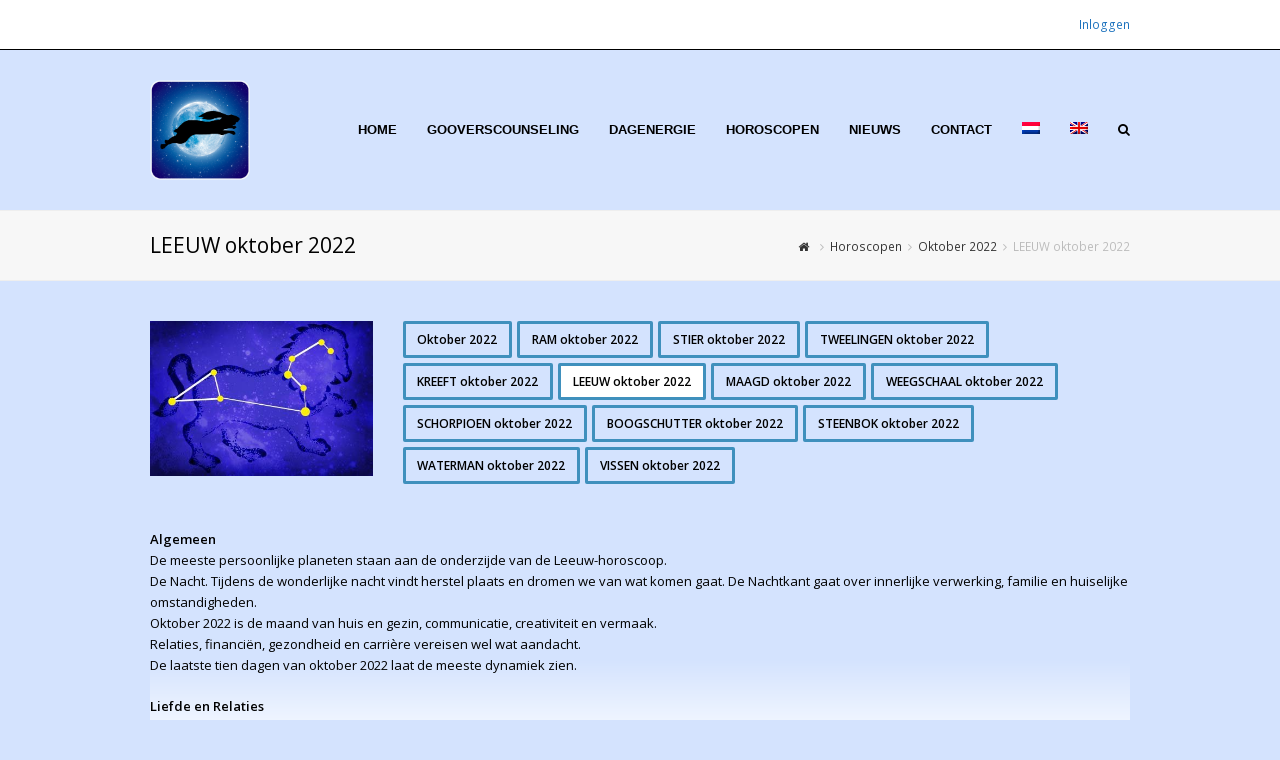

--- FILE ---
content_type: text/html; charset=UTF-8
request_url: https://gooverscounseling.com/horoscopen/oktober-2022/leeuw-oktober-2022/
body_size: 22841
content:
<!DOCTYPE html>
<html lang="nl-NL" itemscope itemtype="http://schema.org/WebPage">
<head>
<meta charset="UTF-8" />
<link rel="profile" href="http://gmpg.org/xfn/11">
<link rel="pingback" href="https://gooverscounseling.com/xmlrpc.php">
<title>LEEUW oktober 2022 &#8211; Goovers en Counseling &amp; Advies</title>
<style>
#wpadminbar #wp-admin-bar-wccp_free_top_button .ab-icon:before {
	content: "\f160";
	color: #02CA02;
	top: 3px;
}
#wpadminbar #wp-admin-bar-wccp_free_top_button .ab-icon {
	transform: rotate(45deg);
}
</style>
<meta name='robots' content='max-image-preview:large' />
<link rel="alternate" hreflang="nl" href="https://gooverscounseling.com/horoscopen/oktober-2022/leeuw-oktober-2022/" />
<link rel="alternate" hreflang="x-default" href="https://gooverscounseling.com/horoscopen/oktober-2022/leeuw-oktober-2022/" />
<meta name="viewport" content="width=device-width, initial-scale=1">
<meta name="generator" content="Total WordPress Theme 4.0" />
<link rel='dns-prefetch' href='//www.googletagmanager.com' />
<link rel='dns-prefetch' href='//fonts.googleapis.com' />
<link rel="alternate" type="application/rss+xml" title="Goovers en Counseling &amp; Advies &raquo; feed" href="https://gooverscounseling.com/feed/" />
<link rel="alternate" title="oEmbed (JSON)" type="application/json+oembed" href="https://gooverscounseling.com/wp-json/oembed/1.0/embed?url=https%3A%2F%2Fgooverscounseling.com%2Fhoroscopen%2Foktober-2022%2Fleeuw-oktober-2022%2F" />
<link rel="alternate" title="oEmbed (XML)" type="text/xml+oembed" href="https://gooverscounseling.com/wp-json/oembed/1.0/embed?url=https%3A%2F%2Fgooverscounseling.com%2Fhoroscopen%2Foktober-2022%2Fleeuw-oktober-2022%2F&#038;format=xml" />
<style id='wp-img-auto-sizes-contain-inline-css' type='text/css'>
img:is([sizes=auto i],[sizes^="auto," i]){contain-intrinsic-size:3000px 1500px}
/*# sourceURL=wp-img-auto-sizes-contain-inline-css */
</style>
<link rel='stylesheet' id='paytium-discount-css' href='https://gooverscounseling.com/wp-content/plugins/paytium-pro/features/css/discount.css?ver=5.0.1' type='text/css' media='all' />
<link rel='stylesheet' id='js_composer_front-css' href='https://gooverscounseling.com/wp-content/plugins/js_composer/assets/css/js_composer.min.css?ver=8.6.1' type='text/css' media='all' />
<link rel='stylesheet' id='wp-block-library-css' href='https://gooverscounseling.com/wp-includes/css/dist/block-library/style.min.css?ver=f6e9e077a55b6cd77b962b5b3e9cc309' type='text/css' media='all' />
<style id='wp-block-media-text-inline-css' type='text/css'>
.wp-block-media-text{box-sizing:border-box;
  /*!rtl:begin:ignore*/direction:ltr;
  /*!rtl:end:ignore*/display:grid;grid-template-columns:50% 1fr;grid-template-rows:auto}.wp-block-media-text.has-media-on-the-right{grid-template-columns:1fr 50%}.wp-block-media-text.is-vertically-aligned-top>.wp-block-media-text__content,.wp-block-media-text.is-vertically-aligned-top>.wp-block-media-text__media{align-self:start}.wp-block-media-text.is-vertically-aligned-center>.wp-block-media-text__content,.wp-block-media-text.is-vertically-aligned-center>.wp-block-media-text__media,.wp-block-media-text>.wp-block-media-text__content,.wp-block-media-text>.wp-block-media-text__media{align-self:center}.wp-block-media-text.is-vertically-aligned-bottom>.wp-block-media-text__content,.wp-block-media-text.is-vertically-aligned-bottom>.wp-block-media-text__media{align-self:end}.wp-block-media-text>.wp-block-media-text__media{
  /*!rtl:begin:ignore*/grid-column:1;grid-row:1;
  /*!rtl:end:ignore*/margin:0}.wp-block-media-text>.wp-block-media-text__content{direction:ltr;
  /*!rtl:begin:ignore*/grid-column:2;grid-row:1;
  /*!rtl:end:ignore*/padding:0 8%;word-break:break-word}.wp-block-media-text.has-media-on-the-right>.wp-block-media-text__media{
  /*!rtl:begin:ignore*/grid-column:2;grid-row:1
  /*!rtl:end:ignore*/}.wp-block-media-text.has-media-on-the-right>.wp-block-media-text__content{
  /*!rtl:begin:ignore*/grid-column:1;grid-row:1
  /*!rtl:end:ignore*/}.wp-block-media-text__media a{display:block}.wp-block-media-text__media img,.wp-block-media-text__media video{height:auto;max-width:unset;vertical-align:middle;width:100%}.wp-block-media-text.is-image-fill>.wp-block-media-text__media{background-size:cover;height:100%;min-height:250px}.wp-block-media-text.is-image-fill>.wp-block-media-text__media>a{display:block;height:100%}.wp-block-media-text.is-image-fill>.wp-block-media-text__media img{height:1px;margin:-1px;overflow:hidden;padding:0;position:absolute;width:1px;clip:rect(0,0,0,0);border:0}.wp-block-media-text.is-image-fill-element>.wp-block-media-text__media{height:100%;min-height:250px}.wp-block-media-text.is-image-fill-element>.wp-block-media-text__media>a{display:block;height:100%}.wp-block-media-text.is-image-fill-element>.wp-block-media-text__media img{height:100%;object-fit:cover;width:100%}@media (max-width:600px){.wp-block-media-text.is-stacked-on-mobile{grid-template-columns:100%!important}.wp-block-media-text.is-stacked-on-mobile>.wp-block-media-text__media{grid-column:1;grid-row:1}.wp-block-media-text.is-stacked-on-mobile>.wp-block-media-text__content{grid-column:1;grid-row:2}}
/*# sourceURL=https://gooverscounseling.com/wp-includes/blocks/media-text/style.min.css */
</style>
<style id='wp-block-paragraph-inline-css' type='text/css'>
.is-small-text{font-size:.875em}.is-regular-text{font-size:1em}.is-large-text{font-size:2.25em}.is-larger-text{font-size:3em}.has-drop-cap:not(:focus):first-letter{float:left;font-size:8.4em;font-style:normal;font-weight:100;line-height:.68;margin:.05em .1em 0 0;text-transform:uppercase}body.rtl .has-drop-cap:not(:focus):first-letter{float:none;margin-left:.1em}p.has-drop-cap.has-background{overflow:hidden}:root :where(p.has-background){padding:1.25em 2.375em}:where(p.has-text-color:not(.has-link-color)) a{color:inherit}p.has-text-align-left[style*="writing-mode:vertical-lr"],p.has-text-align-right[style*="writing-mode:vertical-rl"]{rotate:180deg}
/*# sourceURL=https://gooverscounseling.com/wp-includes/blocks/paragraph/style.min.css */
</style>
<style id='global-styles-inline-css' type='text/css'>
:root{--wp--preset--aspect-ratio--square: 1;--wp--preset--aspect-ratio--4-3: 4/3;--wp--preset--aspect-ratio--3-4: 3/4;--wp--preset--aspect-ratio--3-2: 3/2;--wp--preset--aspect-ratio--2-3: 2/3;--wp--preset--aspect-ratio--16-9: 16/9;--wp--preset--aspect-ratio--9-16: 9/16;--wp--preset--color--black: #000000;--wp--preset--color--cyan-bluish-gray: #abb8c3;--wp--preset--color--white: #ffffff;--wp--preset--color--pale-pink: #f78da7;--wp--preset--color--vivid-red: #cf2e2e;--wp--preset--color--luminous-vivid-orange: #ff6900;--wp--preset--color--luminous-vivid-amber: #fcb900;--wp--preset--color--light-green-cyan: #7bdcb5;--wp--preset--color--vivid-green-cyan: #00d084;--wp--preset--color--pale-cyan-blue: #8ed1fc;--wp--preset--color--vivid-cyan-blue: #0693e3;--wp--preset--color--vivid-purple: #9b51e0;--wp--preset--gradient--vivid-cyan-blue-to-vivid-purple: linear-gradient(135deg,rgb(6,147,227) 0%,rgb(155,81,224) 100%);--wp--preset--gradient--light-green-cyan-to-vivid-green-cyan: linear-gradient(135deg,rgb(122,220,180) 0%,rgb(0,208,130) 100%);--wp--preset--gradient--luminous-vivid-amber-to-luminous-vivid-orange: linear-gradient(135deg,rgb(252,185,0) 0%,rgb(255,105,0) 100%);--wp--preset--gradient--luminous-vivid-orange-to-vivid-red: linear-gradient(135deg,rgb(255,105,0) 0%,rgb(207,46,46) 100%);--wp--preset--gradient--very-light-gray-to-cyan-bluish-gray: linear-gradient(135deg,rgb(238,238,238) 0%,rgb(169,184,195) 100%);--wp--preset--gradient--cool-to-warm-spectrum: linear-gradient(135deg,rgb(74,234,220) 0%,rgb(151,120,209) 20%,rgb(207,42,186) 40%,rgb(238,44,130) 60%,rgb(251,105,98) 80%,rgb(254,248,76) 100%);--wp--preset--gradient--blush-light-purple: linear-gradient(135deg,rgb(255,206,236) 0%,rgb(152,150,240) 100%);--wp--preset--gradient--blush-bordeaux: linear-gradient(135deg,rgb(254,205,165) 0%,rgb(254,45,45) 50%,rgb(107,0,62) 100%);--wp--preset--gradient--luminous-dusk: linear-gradient(135deg,rgb(255,203,112) 0%,rgb(199,81,192) 50%,rgb(65,88,208) 100%);--wp--preset--gradient--pale-ocean: linear-gradient(135deg,rgb(255,245,203) 0%,rgb(182,227,212) 50%,rgb(51,167,181) 100%);--wp--preset--gradient--electric-grass: linear-gradient(135deg,rgb(202,248,128) 0%,rgb(113,206,126) 100%);--wp--preset--gradient--midnight: linear-gradient(135deg,rgb(2,3,129) 0%,rgb(40,116,252) 100%);--wp--preset--font-size--small: 13px;--wp--preset--font-size--medium: 20px;--wp--preset--font-size--large: 36px;--wp--preset--font-size--x-large: 42px;--wp--preset--spacing--20: 0.44rem;--wp--preset--spacing--30: 0.67rem;--wp--preset--spacing--40: 1rem;--wp--preset--spacing--50: 1.5rem;--wp--preset--spacing--60: 2.25rem;--wp--preset--spacing--70: 3.38rem;--wp--preset--spacing--80: 5.06rem;--wp--preset--shadow--natural: 6px 6px 9px rgba(0, 0, 0, 0.2);--wp--preset--shadow--deep: 12px 12px 50px rgba(0, 0, 0, 0.4);--wp--preset--shadow--sharp: 6px 6px 0px rgba(0, 0, 0, 0.2);--wp--preset--shadow--outlined: 6px 6px 0px -3px rgb(255, 255, 255), 6px 6px rgb(0, 0, 0);--wp--preset--shadow--crisp: 6px 6px 0px rgb(0, 0, 0);}:where(.is-layout-flex){gap: 0.5em;}:where(.is-layout-grid){gap: 0.5em;}body .is-layout-flex{display: flex;}.is-layout-flex{flex-wrap: wrap;align-items: center;}.is-layout-flex > :is(*, div){margin: 0;}body .is-layout-grid{display: grid;}.is-layout-grid > :is(*, div){margin: 0;}:where(.wp-block-columns.is-layout-flex){gap: 2em;}:where(.wp-block-columns.is-layout-grid){gap: 2em;}:where(.wp-block-post-template.is-layout-flex){gap: 1.25em;}:where(.wp-block-post-template.is-layout-grid){gap: 1.25em;}.has-black-color{color: var(--wp--preset--color--black) !important;}.has-cyan-bluish-gray-color{color: var(--wp--preset--color--cyan-bluish-gray) !important;}.has-white-color{color: var(--wp--preset--color--white) !important;}.has-pale-pink-color{color: var(--wp--preset--color--pale-pink) !important;}.has-vivid-red-color{color: var(--wp--preset--color--vivid-red) !important;}.has-luminous-vivid-orange-color{color: var(--wp--preset--color--luminous-vivid-orange) !important;}.has-luminous-vivid-amber-color{color: var(--wp--preset--color--luminous-vivid-amber) !important;}.has-light-green-cyan-color{color: var(--wp--preset--color--light-green-cyan) !important;}.has-vivid-green-cyan-color{color: var(--wp--preset--color--vivid-green-cyan) !important;}.has-pale-cyan-blue-color{color: var(--wp--preset--color--pale-cyan-blue) !important;}.has-vivid-cyan-blue-color{color: var(--wp--preset--color--vivid-cyan-blue) !important;}.has-vivid-purple-color{color: var(--wp--preset--color--vivid-purple) !important;}.has-black-background-color{background-color: var(--wp--preset--color--black) !important;}.has-cyan-bluish-gray-background-color{background-color: var(--wp--preset--color--cyan-bluish-gray) !important;}.has-white-background-color{background-color: var(--wp--preset--color--white) !important;}.has-pale-pink-background-color{background-color: var(--wp--preset--color--pale-pink) !important;}.has-vivid-red-background-color{background-color: var(--wp--preset--color--vivid-red) !important;}.has-luminous-vivid-orange-background-color{background-color: var(--wp--preset--color--luminous-vivid-orange) !important;}.has-luminous-vivid-amber-background-color{background-color: var(--wp--preset--color--luminous-vivid-amber) !important;}.has-light-green-cyan-background-color{background-color: var(--wp--preset--color--light-green-cyan) !important;}.has-vivid-green-cyan-background-color{background-color: var(--wp--preset--color--vivid-green-cyan) !important;}.has-pale-cyan-blue-background-color{background-color: var(--wp--preset--color--pale-cyan-blue) !important;}.has-vivid-cyan-blue-background-color{background-color: var(--wp--preset--color--vivid-cyan-blue) !important;}.has-vivid-purple-background-color{background-color: var(--wp--preset--color--vivid-purple) !important;}.has-black-border-color{border-color: var(--wp--preset--color--black) !important;}.has-cyan-bluish-gray-border-color{border-color: var(--wp--preset--color--cyan-bluish-gray) !important;}.has-white-border-color{border-color: var(--wp--preset--color--white) !important;}.has-pale-pink-border-color{border-color: var(--wp--preset--color--pale-pink) !important;}.has-vivid-red-border-color{border-color: var(--wp--preset--color--vivid-red) !important;}.has-luminous-vivid-orange-border-color{border-color: var(--wp--preset--color--luminous-vivid-orange) !important;}.has-luminous-vivid-amber-border-color{border-color: var(--wp--preset--color--luminous-vivid-amber) !important;}.has-light-green-cyan-border-color{border-color: var(--wp--preset--color--light-green-cyan) !important;}.has-vivid-green-cyan-border-color{border-color: var(--wp--preset--color--vivid-green-cyan) !important;}.has-pale-cyan-blue-border-color{border-color: var(--wp--preset--color--pale-cyan-blue) !important;}.has-vivid-cyan-blue-border-color{border-color: var(--wp--preset--color--vivid-cyan-blue) !important;}.has-vivid-purple-border-color{border-color: var(--wp--preset--color--vivid-purple) !important;}.has-vivid-cyan-blue-to-vivid-purple-gradient-background{background: var(--wp--preset--gradient--vivid-cyan-blue-to-vivid-purple) !important;}.has-light-green-cyan-to-vivid-green-cyan-gradient-background{background: var(--wp--preset--gradient--light-green-cyan-to-vivid-green-cyan) !important;}.has-luminous-vivid-amber-to-luminous-vivid-orange-gradient-background{background: var(--wp--preset--gradient--luminous-vivid-amber-to-luminous-vivid-orange) !important;}.has-luminous-vivid-orange-to-vivid-red-gradient-background{background: var(--wp--preset--gradient--luminous-vivid-orange-to-vivid-red) !important;}.has-very-light-gray-to-cyan-bluish-gray-gradient-background{background: var(--wp--preset--gradient--very-light-gray-to-cyan-bluish-gray) !important;}.has-cool-to-warm-spectrum-gradient-background{background: var(--wp--preset--gradient--cool-to-warm-spectrum) !important;}.has-blush-light-purple-gradient-background{background: var(--wp--preset--gradient--blush-light-purple) !important;}.has-blush-bordeaux-gradient-background{background: var(--wp--preset--gradient--blush-bordeaux) !important;}.has-luminous-dusk-gradient-background{background: var(--wp--preset--gradient--luminous-dusk) !important;}.has-pale-ocean-gradient-background{background: var(--wp--preset--gradient--pale-ocean) !important;}.has-electric-grass-gradient-background{background: var(--wp--preset--gradient--electric-grass) !important;}.has-midnight-gradient-background{background: var(--wp--preset--gradient--midnight) !important;}.has-small-font-size{font-size: var(--wp--preset--font-size--small) !important;}.has-medium-font-size{font-size: var(--wp--preset--font-size--medium) !important;}.has-large-font-size{font-size: var(--wp--preset--font-size--large) !important;}.has-x-large-font-size{font-size: var(--wp--preset--font-size--x-large) !important;}
/*# sourceURL=global-styles-inline-css */
</style>

<style id='classic-theme-styles-inline-css' type='text/css'>
/*! This file is auto-generated */
.wp-block-button__link{color:#fff;background-color:#32373c;border-radius:9999px;box-shadow:none;text-decoration:none;padding:calc(.667em + 2px) calc(1.333em + 2px);font-size:1.125em}.wp-block-file__button{background:#32373c;color:#fff;text-decoration:none}
/*# sourceURL=/wp-includes/css/classic-themes.min.css */
</style>
<link rel='stylesheet' id='wpml-legacy-horizontal-list-0-css' href='https://gooverscounseling.com/wp-content/plugins/sitepress-multilingual-cms/templates/language-switchers/legacy-list-horizontal/style.min.css?ver=1' type='text/css' media='all' />
<style id='wpml-legacy-horizontal-list-0-inline-css' type='text/css'>
.wpml-ls-statics-footer a, .wpml-ls-statics-footer .wpml-ls-sub-menu a, .wpml-ls-statics-footer .wpml-ls-sub-menu a:link, .wpml-ls-statics-footer li:not(.wpml-ls-current-language) .wpml-ls-link, .wpml-ls-statics-footer li:not(.wpml-ls-current-language) .wpml-ls-link:link {color:#444444;background-color:#ffffff;}.wpml-ls-statics-footer .wpml-ls-sub-menu a:hover,.wpml-ls-statics-footer .wpml-ls-sub-menu a:focus, .wpml-ls-statics-footer .wpml-ls-sub-menu a:link:hover, .wpml-ls-statics-footer .wpml-ls-sub-menu a:link:focus {color:#000000;background-color:#eeeeee;}.wpml-ls-statics-footer .wpml-ls-current-language > a {color:#444444;background-color:#ffffff;}.wpml-ls-statics-footer .wpml-ls-current-language:hover>a, .wpml-ls-statics-footer .wpml-ls-current-language>a:focus {color:#000000;background-color:#eeeeee;}
/*# sourceURL=wpml-legacy-horizontal-list-0-inline-css */
</style>
<link rel='stylesheet' id='wpml-menu-item-0-css' href='https://gooverscounseling.com/wp-content/plugins/sitepress-multilingual-cms/templates/language-switchers/menu-item/style.min.css?ver=1' type='text/css' media='all' />
<link rel='stylesheet' id='paytium-public-css' href='https://gooverscounseling.com/wp-content/plugins/paytium-pro/public/css/public.css?ver=5.0.1' type='text/css' media='all' />
<link rel='stylesheet' id='paytium-jquery-ui-css' href='https://gooverscounseling.com/wp-content/plugins/paytium-pro/public/css/jquery-ui.css?ver=5.0.1' type='text/css' media='all' />
<link rel='stylesheet' id='wpex-style-css' href='https://gooverscounseling.com/wp-content/themes/Total/style.css?ver=4.0' type='text/css' media='all' />
<link rel='stylesheet' id='wpex-google-font-open-sans-css' href='//fonts.googleapis.com/css?family=Open+Sans%3A100%2C200%2C300%2C400%2C500%2C600%2C700%2C800%2C900100italic%2C200italic%2C300italic%2C400italic%2C500italic%2C600italic%2C700italic%2C800italic%2C900italic&#038;subset=latin&#038;ver=f6e9e077a55b6cd77b962b5b3e9cc309' type='text/css' media='all' />
<link rel='stylesheet' id='wpex-visual-composer-css' href='https://gooverscounseling.com/wp-content/themes/Total/assets/css/wpex-visual-composer.css?ver=4.0' type='text/css' media='all' />
<link rel='stylesheet' id='wpex-visual-composer-extend-css' href='https://gooverscounseling.com/wp-content/themes/Total/assets/css/wpex-visual-composer-extend.css?ver=4.0' type='text/css' media='all' />
<link rel='stylesheet' id='wpex-responsive-css' href='https://gooverscounseling.com/wp-content/themes/Total/assets/css/wpex-responsive.css?ver=4.0' type='text/css' media='all' />
<script type='text/javascript'>ajaxurl='https://gooverscounseling.com/wp-admin/admin-ajax.php';pf_nonce='f4aaf4e36d';</script><script type="text/javascript" src="https://gooverscounseling.com/wp-includes/js/jquery/jquery.min.js?ver=3.7.1" id="jquery-core-js"></script>
<script type="text/javascript" src="https://gooverscounseling.com/wp-includes/js/jquery/jquery-migrate.min.js?ver=3.4.1" id="jquery-migrate-js"></script>

<!-- Google tag (gtag.js) snippet toegevoegd door Site Kit -->
<!-- Google Analytics snippet toegevoegd door Site Kit -->
<script type="text/javascript" src="https://www.googletagmanager.com/gtag/js?id=G-D6N0CXGFJC" id="google_gtagjs-js" async></script>
<script type="text/javascript" id="google_gtagjs-js-after">
/* <![CDATA[ */
window.dataLayer = window.dataLayer || [];function gtag(){dataLayer.push(arguments);}
gtag("set","linker",{"domains":["gooverscounseling.com"]});
gtag("js", new Date());
gtag("set", "developer_id.dZTNiMT", true);
gtag("config", "G-D6N0CXGFJC");
//# sourceURL=google_gtagjs-js-after
/* ]]> */
</script>
<script></script><link rel="https://api.w.org/" href="https://gooverscounseling.com/wp-json/" /><link rel="alternate" title="JSON" type="application/json" href="https://gooverscounseling.com/wp-json/wp/v2/pages/45566" /><link rel="EditURI" type="application/rsd+xml" title="RSD" href="https://gooverscounseling.com/xmlrpc.php?rsd" />

<link rel="canonical" href="https://gooverscounseling.com/horoscopen/oktober-2022/leeuw-oktober-2022/" />
<link rel='shortlink' href='https://gooverscounseling.com/?p=45566' />
<meta name="generator" content="WPML ver:4.8.6 stt:38,1;" />
<meta name="cdp-version" content="1.5.0" /><meta name="generator" content="Site Kit by Google 1.170.0" /><meta name="google-site-verification" content="5XRU9MJy8tEYHNdoFq_2gj27p9iBRp_Dwv-QUX_PDUQ" />
<!-- Google tag (gtag.js) -->
<script async src="https://www.googletagmanager.com/gtag/js?id=G-4ZQRDKZXDQ"></script>
<script>
  window.dataLayer = window.dataLayer || [];
  function gtag(){dataLayer.push(arguments);}
  gtag('js', new Date());

  gtag('config', 'G-4ZQRDKZXDQ');
</script>
<script id="wpcp_disable_selection" type="text/javascript">
var image_save_msg='You are not allowed to save images!';
	var no_menu_msg='Context Menu disabled!';
	var smessage = "Content is protected !!";

function disableEnterKey(e)
{
	var elemtype = e.target.tagName;
	
	elemtype = elemtype.toUpperCase();
	
	if (elemtype == "TEXT" || elemtype == "TEXTAREA" || elemtype == "INPUT" || elemtype == "PASSWORD" || elemtype == "SELECT" || elemtype == "OPTION" || elemtype == "EMBED")
	{
		elemtype = 'TEXT';
	}
	
	if (e.ctrlKey){
     var key;
     if(window.event)
          key = window.event.keyCode;     //IE
     else
          key = e.which;     //firefox (97)
    //if (key != 17) alert(key);
     if (elemtype!= 'TEXT' && (key == 97 || key == 65 || key == 67 || key == 99 || key == 88 || key == 120 || key == 26 || key == 85  || key == 86 || key == 83 || key == 43 || key == 73))
     {
		if(wccp_free_iscontenteditable(e)) return true;
		show_wpcp_message('You are not allowed to copy content or view source');
		return false;
     }else
     	return true;
     }
}


/*For contenteditable tags*/
function wccp_free_iscontenteditable(e)
{
	var e = e || window.event; // also there is no e.target property in IE. instead IE uses window.event.srcElement
  	
	var target = e.target || e.srcElement;

	var elemtype = e.target.nodeName;
	
	elemtype = elemtype.toUpperCase();
	
	var iscontenteditable = "false";
		
	if(typeof target.getAttribute!="undefined" ) iscontenteditable = target.getAttribute("contenteditable"); // Return true or false as string
	
	var iscontenteditable2 = false;
	
	if(typeof target.isContentEditable!="undefined" ) iscontenteditable2 = target.isContentEditable; // Return true or false as boolean

	if(target.parentElement.isContentEditable) iscontenteditable2 = true;
	
	if (iscontenteditable == "true" || iscontenteditable2 == true)
	{
		if(typeof target.style!="undefined" ) target.style.cursor = "text";
		
		return true;
	}
}

////////////////////////////////////
function disable_copy(e)
{	
	var e = e || window.event; // also there is no e.target property in IE. instead IE uses window.event.srcElement
	
	var elemtype = e.target.tagName;
	
	elemtype = elemtype.toUpperCase();
	
	if (elemtype == "TEXT" || elemtype == "TEXTAREA" || elemtype == "INPUT" || elemtype == "PASSWORD" || elemtype == "SELECT" || elemtype == "OPTION" || elemtype == "EMBED")
	{
		elemtype = 'TEXT';
	}
	
	if(wccp_free_iscontenteditable(e)) return true;
	
	var isSafari = /Safari/.test(navigator.userAgent) && /Apple Computer/.test(navigator.vendor);
	
	var checker_IMG = '';
	if (elemtype == "IMG" && checker_IMG == 'checked' && e.detail >= 2) {show_wpcp_message(alertMsg_IMG);return false;}
	if (elemtype != "TEXT")
	{
		if (smessage !== "" && e.detail == 2)
			show_wpcp_message(smessage);
		
		if (isSafari)
			return true;
		else
			return false;
	}	
}

//////////////////////////////////////////
function disable_copy_ie()
{
	var e = e || window.event;
	var elemtype = window.event.srcElement.nodeName;
	elemtype = elemtype.toUpperCase();
	if(wccp_free_iscontenteditable(e)) return true;
	if (elemtype == "IMG") {show_wpcp_message(alertMsg_IMG);return false;}
	if (elemtype != "TEXT" && elemtype != "TEXTAREA" && elemtype != "INPUT" && elemtype != "PASSWORD" && elemtype != "SELECT" && elemtype != "OPTION" && elemtype != "EMBED")
	{
		return false;
	}
}	
function reEnable()
{
	return true;
}
document.onkeydown = disableEnterKey;
document.onselectstart = disable_copy_ie;
if(navigator.userAgent.indexOf('MSIE')==-1)
{
	document.onmousedown = disable_copy;
	document.onclick = reEnable;
}
function disableSelection(target)
{
    //For IE This code will work
    if (typeof target.onselectstart!="undefined")
    target.onselectstart = disable_copy_ie;
    
    //For Firefox This code will work
    else if (typeof target.style.MozUserSelect!="undefined")
    {target.style.MozUserSelect="none";}
    
    //All other  (ie: Opera) This code will work
    else
    target.onmousedown=function(){return false}
    target.style.cursor = "default";
}
//Calling the JS function directly just after body load
window.onload = function(){disableSelection(document.body);};

//////////////////special for safari Start////////////////
var onlongtouch;
var timer;
var touchduration = 1000; //length of time we want the user to touch before we do something

var elemtype = "";
function touchstart(e) {
	var e = e || window.event;
  // also there is no e.target property in IE.
  // instead IE uses window.event.srcElement
  	var target = e.target || e.srcElement;
	
	elemtype = window.event.srcElement.nodeName;
	
	elemtype = elemtype.toUpperCase();
	
	if(!wccp_pro_is_passive()) e.preventDefault();
	if (!timer) {
		timer = setTimeout(onlongtouch, touchduration);
	}
}

function touchend() {
    //stops short touches from firing the event
    if (timer) {
        clearTimeout(timer);
        timer = null;
    }
	onlongtouch();
}

onlongtouch = function(e) { //this will clear the current selection if anything selected
	
	if (elemtype != "TEXT" && elemtype != "TEXTAREA" && elemtype != "INPUT" && elemtype != "PASSWORD" && elemtype != "SELECT" && elemtype != "EMBED" && elemtype != "OPTION")	
	{
		if (window.getSelection) {
			if (window.getSelection().empty) {  // Chrome
			window.getSelection().empty();
			} else if (window.getSelection().removeAllRanges) {  // Firefox
			window.getSelection().removeAllRanges();
			}
		} else if (document.selection) {  // IE?
			document.selection.empty();
		}
		return false;
	}
};

document.addEventListener("DOMContentLoaded", function(event) { 
    window.addEventListener("touchstart", touchstart, false);
    window.addEventListener("touchend", touchend, false);
});

function wccp_pro_is_passive() {

  var cold = false,
  hike = function() {};

  try {
	  const object1 = {};
  var aid = Object.defineProperty(object1, 'passive', {
  get() {cold = true}
  });
  window.addEventListener('test', hike, aid);
  window.removeEventListener('test', hike, aid);
  } catch (e) {}

  return cold;
}
/*special for safari End*/
</script>
<script id="wpcp_disable_Right_Click" type="text/javascript">
document.ondragstart = function() { return false;}
	function nocontext(e) {
	   return false;
	}
	document.oncontextmenu = nocontext;
</script>
<style>
.unselectable
{
-moz-user-select:none;
-webkit-user-select:none;
cursor: default;
}
html
{
-webkit-touch-callout: none;
-webkit-user-select: none;
-khtml-user-select: none;
-moz-user-select: none;
-ms-user-select: none;
user-select: none;
-webkit-tap-highlight-color: rgba(0,0,0,0);
}
</style>
<script id="wpcp_css_disable_selection" type="text/javascript">
var e = document.getElementsByTagName('body')[0];
if(e)
{
	e.setAttribute('unselectable',"on");
}
</script>
<meta http-equiv="X-UA-Compatible" content="IE=edge" />
<meta name="generator" content="Powered by WPBakery Page Builder - drag and drop page builder for WordPress."/>

<!-- BEGIN GAINWP v5.4.6 Universal Analytics - https://intelligencewp.com/google-analytics-in-wordpress/ -->
<script>
(function(i,s,o,g,r,a,m){i['GoogleAnalyticsObject']=r;i[r]=i[r]||function(){
	(i[r].q=i[r].q||[]).push(arguments)},i[r].l=1*new Date();a=s.createElement(o),
	m=s.getElementsByTagName(o)[0];a.async=1;a.src=g;m.parentNode.insertBefore(a,m)
})(window,document,'script','https://www.google-analytics.com/analytics.js','ga');
  ga('create', 'UA-46513184-1', 'auto');
  ga('send', 'pageview');
</script>
<!-- END GAINWP Universal Analytics -->
<noscript><style> .wpb_animate_when_almost_visible { opacity: 1; }</style></noscript><style type="text/css" data-type="wpex-css" id="wpex-css">/*TYPOGRAPHY*/body{font-family:"Open Sans";color:#000000}#site-navigation .dropdown-menu a{font-family:Arial,Helvetica,sans-serif;font-weight:600;font-style:normal;text-transform:uppercase}/*SITE BACKGROUND*/body{background-color:#d4e3fe!important}/*Logo Height*/#site-logo img{max-height:100px}/*ADVANCED STYLING CSS*/.wpex-sticky-header-holder{background:none}.is-sticky #site-header{border-color:transparent}/*CUSTOMIZER STYLING*/#top-bar-wrap{background-color:#ffffff;border-color:#000000;color:#1e73be}.wpex-top-bar-sticky{background-color:#ffffff}#top-bar-content strong{color:#1e73be}#top-bar-content a{color:#1e73be}#top-bar-social-alt a{color:#1e73be}#top-bar-content a:hover{color:#000000}#top-bar-social-alt a:hover{color:#000000}#site-header{background-color:#d4e3fe}#site-header-sticky-wrapper{background-color:#d4e3fe}#site-header-sticky-wrapper.is-sticky #site-header{background-color:#d4e3fe}.footer-has-reveal #site-header{background-color:#d4e3fe}#searchform-header-replace{background-color:#d4e3fe}body.wpex-has-vertical-header #site-header{background-color:#d4e3fe}#site-logo{padding-top:0}.shrink-sticky-header #site-logo img{max-height:40px!important}#site-navigation >ul li{border-color:#c4c4c4}#site-navigation a{border-color:#c4c4c4}#site-navigation ul{border-color:#c4c4c4}#site-navigation-wrap{border-color:#c4c4c4}#site-navigation{border-color:#c4c4c4}.navbar-style-six #site-navigation{border-color:#c4c4c4}#site-navigation-sticky-wrapper.is-sticky #site-navigation-wrap{border-color:#c4c4c4}#site-navigation .dropdown-menu >li >a{color:#000000}#site-navigation .dropdown-menu >li >a:hover{color:#ffffff}#site-navigation .dropdown-menu >.current-menu-item >a,#site-navigation .dropdown-menu >.current-menu-parent >a,#site-navigation .dropdown-menu >.current-menu-item >a:hover,#site-navigation .dropdown-menu >.current-menu-parent >a:hover{color:#ffffff!important}#site-navigation .dropdown-menu >li >a:hover >span.link-inner{background-color:#b31c00}#site-navigation .dropdown-menu >.current-menu-item >a >span.link-inner,#site-navigation .dropdown-menu >.current-menu-parent >a >span.link-inner,#site-navigation .dropdown-menu >.current-menu-item >a:hover >span.link-inner,#site-navigation .dropdown-menu >.current-menu-parent >a:hover >span.link-inner{background-color:#b31c00}.wpex-dropdown-top-border #site-navigation .dropdown-menu li ul{border-top-color:#b31c00!important}#searchform-dropdown{border-top-color:#b31c00!important}#current-shop-items-dropdown{border-top-color:#b31c00!important}#site-header #site-navigation .dropdown-menu ul >li >a:hover{color:#b31c00}#sidebar{padding:0 0 0 0}#footer-callout .theme-button{border-radius:3px!important}#footer{background-color:#6874ac;color:#ffffff}#footer p{color:#ffffff}#footer li a:before{color:#ffffff}#footer .widget-recent-posts-icons li .fa{color:#ffffff}#footer a{color:#efc137}.vc_column-inner{margin-bottom:40px}</style></head>

<!-- Begin Body -->
<body class="wp-singular page-template-default page page-id-45566 page-child parent-pageid-45390 wp-theme-Total unselectable wpex-theme wpex-responsive full-width-main-layout has-composer wpex-live-site content-full-width has-topbar has-breadcrumbs sidebar-widget-icons hasnt-overlay-header wpex-mobile-toggle-menu-icon_buttons has-mobile-menu wpml-language-nl wpb-js-composer js-comp-ver-8.6.1 vc_responsive">

<span data-ls_id="#site_top"></span>
<div id="outer-wrap" class="clr">

	
	<div id="wrap" class="clr">

		

	<div id="top-bar-wrap" class="clr">
		<div id="top-bar" class="clr container">
			
	<div id="top-bar-social-alt" class="clr top-bar-right"><span>
<a href="https://gooverscounseling.com/inloggen/" title="Inloggen" class="wpex-login" >Inloggen</a>
</span></div><!-- #top-bar-social-alt -->

		</div><!-- #top-bar -->
	</div><!-- #top-bar-wrap -->



<header id="site-header" class="header-one wpex-dropdowns-shadow-three dyn-styles clr" itemscope="itemscope" itemtype="http://schema.org/WPHeader">

	
	<div id="site-header-inner" class="container clr">

		
<div id="site-logo" class="site-branding clr header-one-logo">
	<div id="site-logo-inner" class="clr">
									<a href="https://gooverscounseling.com/" title="Goovers en Counseling &amp; Advies" rel="home" class="main-logo"><img src="https://gooverscounseling.com/wp-content/uploads/2017/10/GOOVERS.png" alt="Goovers en Counseling &amp; Advies" class="logo-img" data-no-retina /></a>
											</div><!-- #site-logo-inner -->
</div><!-- #site-logo -->
	
	<div id="site-navigation-wrap" class="navbar-style-one wpex-dropdowns-caret wpex-flush-dropdowns wpex-dropdown-top-border clr">

		<nav id="site-navigation" class="navigation main-navigation clr" itemscope="itemscope" itemtype="http://schema.org/SiteNavigationElement">

			
				<ul id="menu-hoofdmenu-vernieuwd" class="dropdown-menu sf-menu"><li id="menu-item-68167" class="menu-item menu-item-type-post_type menu-item-object-page menu-item-home menu-item-68167"><a href="https://gooverscounseling.com/"><span class="link-inner">Home</span></a></li>
<li id="menu-item-68168" class="menu-item menu-item-type-custom menu-item-object-custom menu-item-has-children dropdown menu-item-68168"><a href="https://gooverscounseling.com/goovers-counseling/"><span class="link-inner">Gooverscounseling</span></a>
<ul class="sub-menu">
	<li id="menu-item-68169" class="menu-item menu-item-type-custom menu-item-object-custom menu-item-68169"><a href="https://gooverscounseling.com/goovers-counseling/legende-van-de-haas-en-de-maan/"><span class="link-inner">Legende van de haas en de maan</span></a></li>
	<li id="menu-item-68170" class="menu-item menu-item-type-custom menu-item-object-custom menu-item-68170"><a href="https://gooverscounseling.com/goovers-counseling/wie-ben-ik/"><span class="link-inner">Wie ben ik</span></a></li>
	<li id="menu-item-68171" class="menu-item menu-item-type-custom menu-item-object-custom menu-item-68171"><a href="https://gooverscounseling.com/goovers-counseling/wat-doe-ik/"><span class="link-inner">Wat doe ik</span></a></li>
</ul>
</li>
<li id="menu-item-68175" class="menu-item menu-item-type-custom menu-item-object-custom menu-item-has-children dropdown menu-item-68175"><a href="#"><span class="link-inner">Dagenergie</span></a>
<ul class="sub-menu">
	<li id="menu-item-68193" class="menu-item menu-item-type-custom menu-item-object-custom menu-item-has-children dropdown menu-item-68193"><a href="#"><span class="link-inner">Dagenergie 2026<span class="nav-arrow second-level fa fa-angle-right"></span></span></a>
	<ul class="sub-menu">
		<li id="menu-item-74279" class="menu-item menu-item-type-post_type menu-item-object-post menu-item-74279"><a href="https://gooverscounseling.com/algemeen/dagen-januari-2026/"><span class="link-inner">Dagen Januari 2026</span></a></li>
	</ul>
</li>
	<li id="menu-item-74351" class="menu-item menu-item-type-custom menu-item-object-custom menu-item-has-children dropdown menu-item-74351"><a href="#"><span class="link-inner">Dagenergie 2025<span class="nav-arrow second-level fa fa-angle-right"></span></span></a>
	<ul class="sub-menu">
		<li id="menu-item-74362" class="menu-item menu-item-type-custom menu-item-object-custom menu-item-74362"><a href="https://gooverscounseling.com/algemeen/dagenergie-januari-2025/"><span class="link-inner">Dagen Januari 2025</span></a></li>
		<li id="menu-item-74361" class="menu-item menu-item-type-custom menu-item-object-custom menu-item-74361"><a href="https://gooverscounseling.com/algemeen/dagenergie-februari/"><span class="link-inner">Dagen Februari 2025</span></a></li>
		<li id="menu-item-74360" class="menu-item menu-item-type-custom menu-item-object-custom menu-item-74360"><a href="https://gooverscounseling.com/algemeen/dagenergie-maart/"><span class="link-inner">Dagen maart 2025</span></a></li>
		<li id="menu-item-74359" class="menu-item menu-item-type-post_type menu-item-object-post menu-item-74359"><a href="https://gooverscounseling.com/algemeen/dagen-april-2025/"><span class="link-inner">Dagen april 2025</span></a></li>
		<li id="menu-item-74358" class="menu-item menu-item-type-post_type menu-item-object-post menu-item-74358"><a href="https://gooverscounseling.com/algemeen/dagen-mei-2025/"><span class="link-inner">Dagen mei 2025</span></a></li>
		<li id="menu-item-74357" class="menu-item menu-item-type-post_type menu-item-object-post menu-item-74357"><a href="https://gooverscounseling.com/algemeen/dagen-juni-2025/"><span class="link-inner">Dagen juni 2025</span></a></li>
		<li id="menu-item-74356" class="menu-item menu-item-type-post_type menu-item-object-post menu-item-74356"><a href="https://gooverscounseling.com/algemeen/dagen-juli-2025/"><span class="link-inner">Dagen juli 2025</span></a></li>
		<li id="menu-item-74355" class="menu-item menu-item-type-post_type menu-item-object-post menu-item-74355"><a href="https://gooverscounseling.com/algemeen/dagen-augustus-2025/"><span class="link-inner">Dagen augustus 2025</span></a></li>
		<li id="menu-item-74354" class="menu-item menu-item-type-post_type menu-item-object-post menu-item-74354"><a href="https://gooverscounseling.com/algemeen/dagen-september-2025/"><span class="link-inner">Dagen september 2025</span></a></li>
		<li id="menu-item-74353" class="menu-item menu-item-type-post_type menu-item-object-post menu-item-74353"><a href="https://gooverscounseling.com/algemeen/dagenergie-oktober-2025/"><span class="link-inner">Dagenergie oktober 2025</span></a></li>
		<li id="menu-item-74363" class="menu-item menu-item-type-post_type menu-item-object-post menu-item-74363"><a href="https://gooverscounseling.com/algemeen/dagen-november-2025/"><span class="link-inner">Dagen november 2025</span></a></li>
		<li id="menu-item-74352" class="menu-item menu-item-type-post_type menu-item-object-post menu-item-74352"><a href="https://gooverscounseling.com/algemeen/dagenergie-december-2025/"><span class="link-inner">Dagenergie december 2025</span></a></li>
	</ul>
</li>
	<li id="menu-item-68174" class="menu-item menu-item-type-custom menu-item-object-custom menu-item-68174"><a href="https://gooverscounseling.com/archief/"><span class="link-inner">Archief</span></a></li>
</ul>
</li>
<li id="menu-item-68176" class="menu-item menu-item-type-custom menu-item-object-custom menu-item-has-children dropdown menu-item-68176"><a href="https://gooverscounseling.com/horoscopen/"><span class="link-inner">Horoscopen</span></a>
<ul class="sub-menu">
	<li id="menu-item-68192" class="menu-item menu-item-type-custom menu-item-object-custom menu-item-has-children dropdown menu-item-68192"><a href="#"><span class="link-inner">Jaarhoroscopen<span class="nav-arrow second-level fa fa-angle-right"></span></span></a>
	<ul class="sub-menu">
		<li id="menu-item-73469" class="menu-item menu-item-type-post_type menu-item-object-page menu-item-has-children dropdown menu-item-73469"><a href="https://gooverscounseling.com/horoscopen/jaarhoroscopen-2026/"><span class="link-inner">Jaarhoroscoop 2026<span class="nav-arrow second-level fa fa-angle-right"></span></span></a>
		<ul class="sub-menu">
			<li id="menu-item-73468" class="menu-item menu-item-type-post_type menu-item-object-page menu-item-73468"><a href="https://gooverscounseling.com/horoscopen/jaarhoroscopen-2026/jaarhoroscoop-ram-2026/"><span class="link-inner">RAM ♈️ Jaarhoroscoop 2026</span></a></li>
			<li id="menu-item-73467" class="menu-item menu-item-type-post_type menu-item-object-page menu-item-73467"><a href="https://gooverscounseling.com/horoscopen/jaarhoroscopen-2026/stier-%e2%99%89%ef%b8%8f-jaarhoroscoop-2026/"><span class="link-inner">STIER ♉️ Jaarhoroscoop 2026</span></a></li>
			<li id="menu-item-73466" class="menu-item menu-item-type-post_type menu-item-object-page menu-item-73466"><a href="https://gooverscounseling.com/horoscopen/jaarhoroscopen-2026/tweelingen-%e2%99%8a%ef%b8%8f-jaarhoroscoop-2026/"><span class="link-inner">TWEELINGEN ♊️ Jaarhoroscoop 2026</span></a></li>
			<li id="menu-item-73465" class="menu-item menu-item-type-post_type menu-item-object-page menu-item-73465"><a href="https://gooverscounseling.com/horoscopen/jaarhoroscopen-2026/kreeft-%e2%99%8b%ef%b8%8f-jaarhoroscoop-2026/"><span class="link-inner">KREEFT ♋️ Jaarhoroscoop 2026</span></a></li>
			<li id="menu-item-73464" class="menu-item menu-item-type-post_type menu-item-object-page menu-item-73464"><a href="https://gooverscounseling.com/horoscopen/jaarhoroscopen-2026/leeuw-%e2%99%8c%ef%b8%8f-jaarhoroscoop-2026/"><span class="link-inner">LEEUW ♌️ Jaarhoroscoop 2026</span></a></li>
			<li id="menu-item-73463" class="menu-item menu-item-type-post_type menu-item-object-page menu-item-73463"><a href="https://gooverscounseling.com/horoscopen/jaarhoroscopen-2026/maagd-%e2%99%8d%ef%b8%8f-jaarhoroscoop-2026/"><span class="link-inner">MAAGD ♍️ Jaarhoroscoop 2026</span></a></li>
			<li id="menu-item-73462" class="menu-item menu-item-type-post_type menu-item-object-page menu-item-73462"><a href="https://gooverscounseling.com/horoscopen/jaarhoroscopen-2026/weegschaal-%e2%99%8e%ef%b8%8f-jaarhoroscoop-2026/"><span class="link-inner">WEEGSCHAAL ♎️ Jaarhoroscoop 2026</span></a></li>
			<li id="menu-item-73461" class="menu-item menu-item-type-post_type menu-item-object-page menu-item-73461"><a href="https://gooverscounseling.com/horoscopen/jaarhoroscopen-2026/schorpioen-%e2%99%8f%ef%b8%8f-jaarhoroscoop-2026/"><span class="link-inner">SCHORPIOEN ♏️ Jaarhoroscoop 2026</span></a></li>
			<li id="menu-item-73460" class="menu-item menu-item-type-post_type menu-item-object-page menu-item-73460"><a href="https://gooverscounseling.com/horoscopen/jaarhoroscopen-2026/boogschutter-%e2%99%90%ef%b8%8f-jaarhoroscoop-2026/"><span class="link-inner">BOOGSCHUTTER ♐️ Jaarhoroscoop 2026</span></a></li>
			<li id="menu-item-73459" class="menu-item menu-item-type-post_type menu-item-object-page menu-item-73459"><a href="https://gooverscounseling.com/horoscopen/jaarhoroscopen-2026/steenbok-%e2%99%91%ef%b8%8f-jaarhoroscoop-2026/"><span class="link-inner">STEENBOK  ♑️ Jaarhoroscoop 2026</span></a></li>
			<li id="menu-item-73458" class="menu-item menu-item-type-post_type menu-item-object-page menu-item-73458"><a href="https://gooverscounseling.com/horoscopen/jaarhoroscopen-2026/waterman-%e2%99%92%ef%b8%8f-jaarhoroscoop-2026/"><span class="link-inner">WATERMAN  ♒️ Jaarhoroscoop 2026</span></a></li>
			<li id="menu-item-73457" class="menu-item menu-item-type-post_type menu-item-object-page menu-item-73457"><a href="https://gooverscounseling.com/horoscopen/jaarhoroscopen-2026/vissen-%e2%99%93%ef%b8%8f-jaarhoroscoop-2026/"><span class="link-inner">VISSEN ♓️ Jaarhoroscoop 2026</span></a></li>
		</ul>
</li>
		<li id="menu-item-73470" class="menu-item menu-item-type-custom menu-item-object-custom menu-item-has-children dropdown menu-item-73470"><a href="#"><span class="link-inner">Jaarhoroscopen 2025<span class="nav-arrow second-level fa fa-angle-right"></span></span></a>
		<ul class="sub-menu">
			<li id="menu-item-68194" class="menu-item menu-item-type-custom menu-item-object-custom menu-item-68194"><a href="https://gooverscounseling.com/horoscopen/jaarhoroscopen-2025/jaarhoroscoop-ram-2025/"><span class="link-inner">Jaarhoroscoop Ram ♈ 2025</span></a></li>
			<li id="menu-item-68195" class="menu-item menu-item-type-custom menu-item-object-custom menu-item-68195"><a href="https://gooverscounseling.com/horoscopen/jaarhoroscopen-2025/jaarhoroscoop-stier-2025/"><span class="link-inner">Jaarhoroscoop Stier ♉ 2025</span></a></li>
			<li id="menu-item-68196" class="menu-item menu-item-type-custom menu-item-object-custom menu-item-68196"><a href="https://gooverscounseling.com/horoscopen/jaarhoroscopen-2025/jaarhoroscoop-tweelingen-%e2%99%8a%ef%b8%8f-2025/"><span class="link-inner">Jaarhoroscoop Tweelingen ♊️ 2025</span></a></li>
			<li id="menu-item-68197" class="menu-item menu-item-type-custom menu-item-object-custom menu-item-68197"><a href="https://gooverscounseling.com/horoscopen/jaarhoroscopen-2025/jaarhoroscoop-kreeft-%e2%99%8b%ef%b8%8f-2025/"><span class="link-inner">Jaarhoroscoop Kreeft ♋️ 2025</span></a></li>
			<li id="menu-item-68198" class="menu-item menu-item-type-custom menu-item-object-custom menu-item-68198"><a href="https://gooverscounseling.com/horoscopen/jaarhoroscopen-2025/jaarhoroscoop-leeuw-%e2%99%8c%ef%b8%8f-2025/"><span class="link-inner">Jaarhoroscoop Leeuw ♌️ 2025</span></a></li>
			<li id="menu-item-68200" class="menu-item menu-item-type-custom menu-item-object-custom menu-item-68200"><a href="https://gooverscounseling.com/horoscopen/jaarhoroscopen-2025/jaarhoroscoop-maagd-%e2%99%8d%ef%b8%8f-2025/"><span class="link-inner">Jaarhoroscoop Maagd ♍️ 2025</span></a></li>
			<li id="menu-item-68201" class="menu-item menu-item-type-custom menu-item-object-custom menu-item-68201"><a href="https://gooverscounseling.com/horoscopen/jaarhoroscopen-2025/jaarhoroscoop-weegschaal-%e2%99%8e%ef%b8%8f-2025/"><span class="link-inner">Jaarhoroscoop Weegschaal ♎️ 2025</span></a></li>
			<li id="menu-item-68202" class="menu-item menu-item-type-custom menu-item-object-custom menu-item-68202"><a href="https://gooverscounseling.com/horoscopen/jaarhoroscopen-2025/jaarhoroscoop-schorpioen-%e2%99%8f%ef%b8%8f-2025/"><span class="link-inner">Jaarhoroscoop Schorpioen ♏️ 2025</span></a></li>
			<li id="menu-item-68203" class="menu-item menu-item-type-custom menu-item-object-custom menu-item-68203"><a href="https://gooverscounseling.com/horoscopen/jaarhoroscopen-2025/jaarhoroscoop-steenbok-%e2%99%91%ef%b8%8f-2025/"><span class="link-inner">Jaarhoroscoop Steenbok ♑️ 2025</span></a></li>
			<li id="menu-item-68204" class="menu-item menu-item-type-custom menu-item-object-custom menu-item-68204"><a href="https://gooverscounseling.com/horoscopen/jaarhoroscopen-2025/jaarhoroscoop-boogschutter-%e2%99%90%ef%b8%8f-2025/"><span class="link-inner">Jaarhoroscoop Boogschutter ♐️ 2025</span></a></li>
			<li id="menu-item-68205" class="menu-item menu-item-type-custom menu-item-object-custom menu-item-68205"><a href="https://gooverscounseling.com/horoscopen/jaarhoroscopen-2025/jaarhoroscoop-waterman-%e2%99%92%ef%b8%8f-2025/"><span class="link-inner">Jaarhoroscoop Waterman ♒️ 2025</span></a></li>
			<li id="menu-item-68206" class="menu-item menu-item-type-custom menu-item-object-custom menu-item-68206"><a href="https://gooverscounseling.com/horoscopen/jaarhoroscopen-2025/jaarhoroscoop-vissen-%e2%99%93%ef%b8%8f-2025/"><span class="link-inner">Jaarhoroscoop Vissen ♓️ 2025</span></a></li>
		</ul>
</li>
	</ul>
</li>
	<li id="menu-item-74280" class="menu-item menu-item-type-custom menu-item-object-custom menu-item-has-children dropdown menu-item-74280"><a href="#"><span class="link-inner">Maandhoroscopen 2026<span class="nav-arrow second-level fa fa-angle-right"></span></span></a>
	<ul class="sub-menu">
		<li id="menu-item-74278" class="menu-item menu-item-type-post_type menu-item-object-page menu-item-has-children dropdown menu-item-74278"><a href="https://gooverscounseling.com/horoscopen/januari-2026/"><span class="link-inner">Januari 2026<span class="nav-arrow second-level fa fa-angle-right"></span></span></a>
		<ul class="sub-menu">
			<li id="menu-item-74276" class="menu-item menu-item-type-post_type menu-item-object-page menu-item-74276"><a href="https://gooverscounseling.com/horoscopen/januari-2026/ram-%e2%99%88%ef%b8%8f-januari-2026/"><span class="link-inner">Ram ♈️ januari 2026</span></a></li>
			<li id="menu-item-74275" class="menu-item menu-item-type-post_type menu-item-object-page menu-item-74275"><a href="https://gooverscounseling.com/horoscopen/januari-2026/stier-%e2%99%89%ef%b8%8f-januari-2026/"><span class="link-inner">STIER ♉️ januari 2026</span></a></li>
			<li id="menu-item-74274" class="menu-item menu-item-type-post_type menu-item-object-page menu-item-74274"><a href="https://gooverscounseling.com/horoscopen/januari-2026/tweelingen-%e2%99%8a%ef%b8%8f-januari-2026/"><span class="link-inner">Tweelingen ♊️ januari 2026</span></a></li>
			<li id="menu-item-74273" class="menu-item menu-item-type-post_type menu-item-object-page menu-item-74273"><a href="https://gooverscounseling.com/horoscopen/januari-2026/kreeft-%e2%99%8b%ef%b8%8f-januari-2026/"><span class="link-inner">Kreeft ♋️ januari 2026</span></a></li>
			<li id="menu-item-74277" class="menu-item menu-item-type-post_type menu-item-object-page menu-item-74277"><a href="https://gooverscounseling.com/horoscopen/januari-2026/leeuw-%e2%99%8c%ef%b8%8f-januari-2026/"><span class="link-inner">LEEUW ♌️ januari 2026</span></a></li>
			<li id="menu-item-74272" class="menu-item menu-item-type-post_type menu-item-object-page menu-item-74272"><a href="https://gooverscounseling.com/horoscopen/januari-2026/maagd-%e2%99%8d%ef%b8%8f-januari-2026/"><span class="link-inner">MAAGD ♍️ januari 2026</span></a></li>
			<li id="menu-item-74271" class="menu-item menu-item-type-post_type menu-item-object-page menu-item-74271"><a href="https://gooverscounseling.com/horoscopen/januari-2026/weegschaal-%e2%99%8e%ef%b8%8f-januari-2026/"><span class="link-inner">WEEGSCHAAL ♎️ januari 2026</span></a></li>
			<li id="menu-item-74270" class="menu-item menu-item-type-post_type menu-item-object-page menu-item-74270"><a href="https://gooverscounseling.com/horoscopen/januari-2026/schorpioen-%e2%99%8f%ef%b8%8f-januari-2026/"><span class="link-inner">SCHORPIOEN ♏️ januari 2026</span></a></li>
			<li id="menu-item-74269" class="menu-item menu-item-type-post_type menu-item-object-page menu-item-74269"><a href="https://gooverscounseling.com/horoscopen/januari-2026/boogschutter-%e2%99%90%ef%b8%8f-januari-2026/"><span class="link-inner">BOOGSCHUTTER ♐️ januari 2026</span></a></li>
			<li id="menu-item-74268" class="menu-item menu-item-type-post_type menu-item-object-page menu-item-74268"><a href="https://gooverscounseling.com/horoscopen/januari-2026/steenbok-%e2%99%91%ef%b8%8f-januari-2026/"><span class="link-inner">STEENBOK ♑️ januari 2026</span></a></li>
			<li id="menu-item-74267" class="menu-item menu-item-type-post_type menu-item-object-page menu-item-74267"><a href="https://gooverscounseling.com/horoscopen/januari-2026/waterman-%e2%99%92%ef%b8%8f-januari-2026/"><span class="link-inner">WATERMAN ♒️ januari 2026</span></a></li>
			<li id="menu-item-74266" class="menu-item menu-item-type-post_type menu-item-object-page menu-item-74266"><a href="https://gooverscounseling.com/horoscopen/januari-2026/vissen-%e2%99%93%ef%b8%8f-januari-2026/"><span class="link-inner">VISSEN ♓️ januari 2026</span></a></li>
		</ul>
</li>
	</ul>
</li>
	<li id="menu-item-68191" class="menu-item menu-item-type-custom menu-item-object-custom menu-item-has-children dropdown menu-item-68191"><a href="#"><span class="link-inner">Maandhoroscopen 2025<span class="nav-arrow second-level fa fa-angle-right"></span></span></a>
	<ul class="sub-menu">
		<li id="menu-item-68207" class="menu-item menu-item-type-custom menu-item-object-custom menu-item-has-children dropdown menu-item-68207"><a href="https://gooverscounseling.com/horoscopen/januari-2025/"><span class="link-inner">Januari 2025<span class="nav-arrow second-level fa fa-angle-right"></span></span></a>
		<ul class="sub-menu">
			<li id="menu-item-68210" class="menu-item menu-item-type-custom menu-item-object-custom menu-item-68210"><a href="https://gooverscounseling.com/horoscopen/januari-2025/ram-januari-2025/"><span class="link-inner">RAM ♈️ Januari 2025</span></a></li>
			<li id="menu-item-68211" class="menu-item menu-item-type-custom menu-item-object-custom menu-item-68211"><a href="https://gooverscounseling.com/horoscopen/januari-2025/stier-januari-2025/"><span class="link-inner">STIER ♉️ Januari 2025</span></a></li>
			<li id="menu-item-68212" class="menu-item menu-item-type-custom menu-item-object-custom menu-item-68212"><a href="https://gooverscounseling.com/horoscopen/januari-2025/tweelingen-januari-2025/"><span class="link-inner">TWEELINGEN ♊️  januari 2025</span></a></li>
			<li id="menu-item-68213" class="menu-item menu-item-type-custom menu-item-object-custom menu-item-68213"><a href="https://gooverscounseling.com/horoscopen/januari-2025/kreeft-januari-2025/"><span class="link-inner">KREEFT ♋️ januari 2025</span></a></li>
			<li id="menu-item-68214" class="menu-item menu-item-type-custom menu-item-object-custom menu-item-68214"><a href="https://gooverscounseling.com/horoscopen/januari-2025/leeuw-%e2%99%8c%ef%b8%8f-januari-2025/"><span class="link-inner">LEEUW ♌️ Januari 2025</span></a></li>
			<li id="menu-item-68216" class="menu-item menu-item-type-custom menu-item-object-custom menu-item-68216"><a href="https://gooverscounseling.com/horoscopen/januari-2025/maagd-%e2%99%8d%ef%b8%8f-januari-2025/"><span class="link-inner">MAAGD ♍️ januari 2025</span></a></li>
			<li id="menu-item-68217" class="menu-item menu-item-type-custom menu-item-object-custom menu-item-68217"><a href="https://gooverscounseling.com/horoscopen/januari-2025/weegschaal-%e2%99%8e%ef%b8%8f-januari-2025/"><span class="link-inner">Weegschaal ♎️ januari 2025</span></a></li>
			<li id="menu-item-68218" class="menu-item menu-item-type-custom menu-item-object-custom menu-item-68218"><a href="https://gooverscounseling.com/horoscopen/januari-2025/schorpioen-%e2%99%8f%ef%b8%8f-januari-2025/"><span class="link-inner">Schorpioen ♏️ januari 2025</span></a></li>
			<li id="menu-item-68220" class="menu-item menu-item-type-custom menu-item-object-custom menu-item-68220"><a href="https://gooverscounseling.com/horoscopen/januari-2025/boogschutter-%e2%99%90%ef%b8%8f-januari-2025/"><span class="link-inner">BOOGSCHUTTER ♐️ januari 2025</span></a></li>
			<li id="menu-item-68222" class="menu-item menu-item-type-custom menu-item-object-custom menu-item-68222"><a href="https://gooverscounseling.com/horoscopen/januari-2025/steenbok-%e2%99%91%ef%b8%8f-januari-2025/"><span class="link-inner">STEENBOK ♑️ januari 2025</span></a></li>
			<li id="menu-item-68224" class="menu-item menu-item-type-custom menu-item-object-custom menu-item-68224"><a href="https://gooverscounseling.com/horoscopen/januari-2025/waterman-%e2%99%92%ef%b8%8f-januari-2025/"><span class="link-inner">WATERMAN ♒️ januari 2025</span></a></li>
			<li id="menu-item-68226" class="menu-item menu-item-type-custom menu-item-object-custom menu-item-68226"><a href="https://gooverscounseling.com/horoscopen/januari-2025/vissen-%e2%99%93%ef%b8%8f-januari-2025/"><span class="link-inner">VISSEN ♓️ januari 2025</span></a></li>
		</ul>
</li>
		<li id="menu-item-68208" class="menu-item menu-item-type-custom menu-item-object-custom menu-item-has-children dropdown menu-item-68208"><a href="https://gooverscounseling.com/horoscopen/februari-2025/"><span class="link-inner">Februari 2025<span class="nav-arrow second-level fa fa-angle-right"></span></span></a>
		<ul class="sub-menu">
			<li id="menu-item-68227" class="menu-item menu-item-type-custom menu-item-object-custom menu-item-68227"><a href="https://gooverscounseling.com/horoscopen/februari-2025/ram-%e2%99%88%ef%b8%8f-februari-2025/"><span class="link-inner">RAM ♈️ Februari 2025</span></a></li>
			<li id="menu-item-68229" class="menu-item menu-item-type-custom menu-item-object-custom menu-item-68229"><a href="https://gooverscounseling.com/horoscopen/februari-2025/stier-%e2%99%89%ef%b8%8f-februari-2025/"><span class="link-inner">STIER ♉️ Februari 2025</span></a></li>
			<li id="menu-item-68230" class="menu-item menu-item-type-custom menu-item-object-custom menu-item-68230"><a href="https://gooverscounseling.com/horoscopen/februari-2025/tweelingen-%e2%99%8a%ef%b8%8f-februari-2025/"><span class="link-inner">TWEELINGEN ♊️ februari 2025</span></a></li>
			<li id="menu-item-68232" class="menu-item menu-item-type-custom menu-item-object-custom menu-item-68232"><a href="https://gooverscounseling.com/horoscopen/februari-2025/kreeft-februari-2025/"><span class="link-inner">KREEFT ♋️ februari 2025</span></a></li>
			<li id="menu-item-68233" class="menu-item menu-item-type-custom menu-item-object-custom menu-item-68233"><a href="https://gooverscounseling.com/horoscopen/februari-2025/leeuw-februari-2025/"><span class="link-inner">LEEUW ♌️ februari 2025</span></a></li>
			<li id="menu-item-68234" class="menu-item menu-item-type-custom menu-item-object-custom menu-item-68234"><a href="https://gooverscounseling.com/horoscopen/februari-2025/maagd-%e2%99%8d%ef%b8%8f-februari-2025/"><span class="link-inner">MAAGD ♍️ februari 2025</span></a></li>
			<li id="menu-item-68235" class="menu-item menu-item-type-custom menu-item-object-custom menu-item-68235"><a href="https://gooverscounseling.com/horoscopen/februari-2025/weegschaal-%e2%99%8e%ef%b8%8f-februari-2025/"><span class="link-inner">Weegschaal ♎️ februari 2025</span></a></li>
			<li id="menu-item-68237" class="menu-item menu-item-type-custom menu-item-object-custom menu-item-68237"><a href="https://gooverscounseling.com/horoscopen/februari-2025/schorpioen-%e2%99%8f%ef%b8%8f-februari-2025/"><span class="link-inner">Schorpioen ♏️ februari 2025</span></a></li>
			<li id="menu-item-68238" class="menu-item menu-item-type-custom menu-item-object-custom menu-item-68238"><a href="https://gooverscounseling.com/horoscopen/februari-2025/boogschutter-%e2%99%90%ef%b8%8f-februari-2025/"><span class="link-inner">BOOGSCHUTTER ♐️ februari 2025</span></a></li>
			<li id="menu-item-68239" class="menu-item menu-item-type-custom menu-item-object-custom menu-item-68239"><a href="https://gooverscounseling.com/horoscopen/februari-2025/steenbok-%e2%99%91%ef%b8%8f-februari-2025/"><span class="link-inner">STEENBOK ♑️ februari 2025</span></a></li>
			<li id="menu-item-68241" class="menu-item menu-item-type-custom menu-item-object-custom menu-item-68241"><a href="https://gooverscounseling.com/horoscopen/februari-2025/waterman-%e2%99%92%ef%b8%8f-februari-2025/"><span class="link-inner">WATERMAN ♒️ februari 2025</span></a></li>
			<li id="menu-item-68242" class="menu-item menu-item-type-custom menu-item-object-custom menu-item-68242"><a href="https://gooverscounseling.com/horoscopen/februari-2025/vissen-%e2%99%93%ef%b8%8f-februari-2025/"><span class="link-inner">VISSEN ♓️ februari 2025</span></a></li>
		</ul>
</li>
		<li id="menu-item-68209" class="menu-item menu-item-type-custom menu-item-object-custom menu-item-has-children dropdown menu-item-68209"><a href="https://gooverscounseling.com/horoscopen/maart-2025/"><span class="link-inner">Maart 2025<span class="nav-arrow second-level fa fa-angle-right"></span></span></a>
		<ul class="sub-menu">
			<li id="menu-item-68244" class="menu-item menu-item-type-custom menu-item-object-custom menu-item-68244"><a href="https://gooverscounseling.com/horoscopen/maart-2025/ram-%e2%99%88-maart-2025/"><span class="link-inner">RAM  ♈ maart 2025</span></a></li>
			<li id="menu-item-68246" class="menu-item menu-item-type-custom menu-item-object-custom menu-item-68246"><a href="https://gooverscounseling.com/horoscopen/maart-2025/stier-%e2%99%89-maart-2025/"><span class="link-inner">STIER  ♉ maart 2025</span></a></li>
			<li id="menu-item-68247" class="menu-item menu-item-type-custom menu-item-object-custom menu-item-68247"><a href="https://gooverscounseling.com/horoscopen/maart-2025/tweelingen-%e2%99%8a-maart-2025/"><span class="link-inner">TWEELINGEN  ♊ maart 2025</span></a></li>
			<li id="menu-item-68248" class="menu-item menu-item-type-custom menu-item-object-custom menu-item-68248"><a href="https://gooverscounseling.com/horoscopen/maart-2025/kreeft-%e2%99%8b-maart-2025/"><span class="link-inner">KREEFT  ♋ maart 2025</span></a></li>
			<li id="menu-item-68249" class="menu-item menu-item-type-custom menu-item-object-custom menu-item-68249"><a href="https://gooverscounseling.com/horoscopen/maart-2025/leeuw-%e2%99%8c-maart-2025/"><span class="link-inner">LEEUW  ♌ maart 2025</span></a></li>
			<li id="menu-item-68250" class="menu-item menu-item-type-custom menu-item-object-custom menu-item-68250"><a href="https://gooverscounseling.com/horoscopen/maart-2025/maagd-%e2%99%8d-maart-2025/"><span class="link-inner">MAAGD  ♍ maart 2025</span></a></li>
			<li id="menu-item-68251" class="menu-item menu-item-type-custom menu-item-object-custom menu-item-68251"><a href="https://gooverscounseling.com/horoscopen/maart-2025/weegschaal-%e2%99%8e-maart-2025/"><span class="link-inner">WEEGSCHAAL  ♎ maart 2025</span></a></li>
			<li id="menu-item-68252" class="menu-item menu-item-type-custom menu-item-object-custom menu-item-68252"><a href="https://gooverscounseling.com/horoscopen/maart-2025/schorpioen-%e2%99%8f-maart-2025/"><span class="link-inner">SCHORPIOEN  ♏ maart 2025</span></a></li>
			<li id="menu-item-68254" class="menu-item menu-item-type-custom menu-item-object-custom menu-item-68254"><a href="https://gooverscounseling.com/horoscopen/maart-2025/boogschutter-%e2%99%90-maart-2025/"><span class="link-inner">BOOGSCHUTTER  ♐ maart 2025</span></a></li>
			<li id="menu-item-68255" class="menu-item menu-item-type-custom menu-item-object-custom menu-item-68255"><a href="https://gooverscounseling.com/horoscopen/maart-2025/steenbok-%e2%99%91-maart-2025/"><span class="link-inner">STEENBOK  ♑ maart 2025</span></a></li>
			<li id="menu-item-68256" class="menu-item menu-item-type-custom menu-item-object-custom menu-item-68256"><a href="https://gooverscounseling.com/horoscopen/maart-2025/waterman-%e2%99%92-maart-2025/"><span class="link-inner">WATERMAN  ♒ maart 2025</span></a></li>
			<li id="menu-item-68257" class="menu-item menu-item-type-custom menu-item-object-custom menu-item-68257"><a href="https://gooverscounseling.com/horoscopen/maart-2025/vissen-%e2%99%93-maart-2025/"><span class="link-inner">VISSEN  ♓ maart 2025</span></a></li>
		</ul>
</li>
		<li id="menu-item-68190" class="menu-item menu-item-type-post_type menu-item-object-page menu-item-has-children dropdown menu-item-68190"><a href="https://gooverscounseling.com/horoscopen/april-2025/"><span class="link-inner">April 2025<span class="nav-arrow second-level fa fa-angle-right"></span></span></a>
		<ul class="sub-menu">
			<li id="menu-item-68189" class="menu-item menu-item-type-post_type menu-item-object-page menu-item-68189"><a href="https://gooverscounseling.com/horoscopen/april-2025/ram-%e2%99%88%ef%b8%8f-april-2025/"><span class="link-inner">RAM ♈️ april 2025</span></a></li>
			<li id="menu-item-68188" class="menu-item menu-item-type-post_type menu-item-object-page menu-item-68188"><a href="https://gooverscounseling.com/horoscopen/april-2025/stier-%e2%99%89%ef%b8%8f-april-2025/"><span class="link-inner">STIER ♉️ april 2025</span></a></li>
			<li id="menu-item-68187" class="menu-item menu-item-type-post_type menu-item-object-page menu-item-68187"><a href="https://gooverscounseling.com/horoscopen/april-2025/tweelingen-%e2%99%8a%ef%b8%8f-april-2025/"><span class="link-inner">TWEELINGEN ♊️ april 2025</span></a></li>
			<li id="menu-item-68186" class="menu-item menu-item-type-post_type menu-item-object-page menu-item-68186"><a href="https://gooverscounseling.com/horoscopen/april-2025/kreeft-%e2%99%8b%ef%b8%8f-april-2025/"><span class="link-inner">KREEFT ♋️ april 2025</span></a></li>
			<li id="menu-item-68185" class="menu-item menu-item-type-post_type menu-item-object-page menu-item-68185"><a href="https://gooverscounseling.com/horoscopen/april-2025/leeuw-%e2%99%8c%ef%b8%8f-april-2025/"><span class="link-inner">LEEUW ♌️ april 2025</span></a></li>
			<li id="menu-item-68184" class="menu-item menu-item-type-post_type menu-item-object-page menu-item-68184"><a href="https://gooverscounseling.com/horoscopen/april-2025/maagd-%e2%99%8d%ef%b8%8f-april-2025/"><span class="link-inner">MAAGD ♍️ april 2025</span></a></li>
			<li id="menu-item-68183" class="menu-item menu-item-type-post_type menu-item-object-page menu-item-68183"><a href="https://gooverscounseling.com/horoscopen/april-2025/weegschaal-%e2%99%8e%ef%b8%8f-april-2025-2/"><span class="link-inner">WEEGSCHAAL ♎️ april 2025</span></a></li>
			<li id="menu-item-68182" class="menu-item menu-item-type-post_type menu-item-object-page menu-item-68182"><a href="https://gooverscounseling.com/horoscopen/april-2025/schorpioen-%e2%99%8f%ef%b8%8f-april-2025/"><span class="link-inner">SCHORPIOEN ♏️ april 2025</span></a></li>
			<li id="menu-item-68181" class="menu-item menu-item-type-post_type menu-item-object-page menu-item-68181"><a href="https://gooverscounseling.com/horoscopen/april-2025/boogschutter-%e2%99%90%ef%b8%8f-april-2025/"><span class="link-inner">BOOGSCHUTTER ♐️ april 2025</span></a></li>
			<li id="menu-item-68180" class="menu-item menu-item-type-post_type menu-item-object-page menu-item-68180"><a href="https://gooverscounseling.com/horoscopen/april-2025/steenbok-%e2%99%91%ef%b8%8f-april-2025/"><span class="link-inner">STEENBOK ♑️ april 2025</span></a></li>
			<li id="menu-item-68179" class="menu-item menu-item-type-post_type menu-item-object-page menu-item-68179"><a href="https://gooverscounseling.com/horoscopen/april-2025/waterman-%e2%99%92%ef%b8%8f-april-2025/"><span class="link-inner">WATERMAN ♒️ april 2025</span></a></li>
			<li id="menu-item-68178" class="menu-item menu-item-type-post_type menu-item-object-page menu-item-68178"><a href="https://gooverscounseling.com/horoscopen/april-2025/vissen-%e2%99%93%ef%b8%8f-april-2025/"><span class="link-inner">VISSEN ♓️ april 2025</span></a></li>
		</ul>
</li>
		<li id="menu-item-69584" class="menu-item menu-item-type-post_type menu-item-object-page menu-item-has-children dropdown menu-item-69584"><a href="https://gooverscounseling.com/horoscopen/mei-2025/"><span class="link-inner">Mei 2025<span class="nav-arrow second-level fa fa-angle-right"></span></span></a>
		<ul class="sub-menu">
			<li id="menu-item-69583" class="menu-item menu-item-type-post_type menu-item-object-page menu-item-69583"><a href="https://gooverscounseling.com/horoscopen/mei-2025/ram-mei-2025/"><span class="link-inner">RAM ♈️ mei 2025</span></a></li>
			<li id="menu-item-69582" class="menu-item menu-item-type-post_type menu-item-object-page menu-item-69582"><a href="https://gooverscounseling.com/horoscopen/mei-2025/stier-%e2%99%89%ef%b8%8f-mei-2025/"><span class="link-inner">STIER ♉️ mei 2025</span></a></li>
			<li id="menu-item-69581" class="menu-item menu-item-type-post_type menu-item-object-page menu-item-69581"><a href="https://gooverscounseling.com/horoscopen/mei-2025/tweelingen-%e2%99%8a%ef%b8%8f-mei-2025/"><span class="link-inner">TWEELINGEN ♊️ mei 2025</span></a></li>
			<li id="menu-item-69580" class="menu-item menu-item-type-post_type menu-item-object-page menu-item-69580"><a href="https://gooverscounseling.com/horoscopen/mei-2025/kreeft-%e2%99%8b%ef%b8%8f-mei-2025/"><span class="link-inner">KREEFT ♋️ mei 2025</span></a></li>
			<li id="menu-item-69579" class="menu-item menu-item-type-post_type menu-item-object-page menu-item-69579"><a href="https://gooverscounseling.com/horoscopen/mei-2025/leeuw-%e2%99%8c%ef%b8%8f-mei-2025/"><span class="link-inner">LEEUW ♌️ mei 2025</span></a></li>
			<li id="menu-item-69578" class="menu-item menu-item-type-post_type menu-item-object-page menu-item-69578"><a href="https://gooverscounseling.com/horoscopen/mei-2025/maagd-%e2%99%8d%ef%b8%8f-mei-2025/"><span class="link-inner">MAAGD ♍️ mei 2025</span></a></li>
			<li id="menu-item-69577" class="menu-item menu-item-type-post_type menu-item-object-page menu-item-69577"><a href="https://gooverscounseling.com/horoscopen/mei-2025/weegschaal-%e2%99%8e%ef%b8%8f-mei-2025/"><span class="link-inner">WEEGSCHAAL ♎️ mei 2025</span></a></li>
			<li id="menu-item-69576" class="menu-item menu-item-type-post_type menu-item-object-page menu-item-69576"><a href="https://gooverscounseling.com/horoscopen/mei-2025/schorpioen-%e2%99%8f%ef%b8%8f-mei-2025/"><span class="link-inner">SCHORPIOEN ♏️ mei 2025</span></a></li>
			<li id="menu-item-69575" class="menu-item menu-item-type-post_type menu-item-object-page menu-item-69575"><a href="https://gooverscounseling.com/horoscopen/mei-2025/boogschutter-%e2%99%90%ef%b8%8f-mei-2025/"><span class="link-inner">BOOGSCHUTTER ♐️ mei 2025</span></a></li>
			<li id="menu-item-69574" class="menu-item menu-item-type-post_type menu-item-object-page menu-item-69574"><a href="https://gooverscounseling.com/horoscopen/mei-2025/steenbok-%e2%99%91%ef%b8%8f-mei-2025/"><span class="link-inner">STEENBOK ♑️ mei 2025</span></a></li>
			<li id="menu-item-69573" class="menu-item menu-item-type-post_type menu-item-object-page menu-item-69573"><a href="https://gooverscounseling.com/horoscopen/mei-2025/waterman-%e2%99%92%ef%b8%8f-mei-2025/"><span class="link-inner">WATERMAN ♒️ mei 2025</span></a></li>
			<li id="menu-item-69572" class="menu-item menu-item-type-post_type menu-item-object-page menu-item-69572"><a href="https://gooverscounseling.com/horoscopen/mei-2025/vissen-%e2%99%93%ef%b8%8f-mei-2025/"><span class="link-inner">VISSEN ♓️ mei 2025</span></a></li>
		</ul>
</li>
		<li id="menu-item-70105" class="menu-item menu-item-type-post_type menu-item-object-page menu-item-has-children dropdown menu-item-70105"><a href="https://gooverscounseling.com/horoscopen/juni-2025/"><span class="link-inner">Juni 2025<span class="nav-arrow second-level fa fa-angle-right"></span></span></a>
		<ul class="sub-menu">
			<li id="menu-item-70104" class="menu-item menu-item-type-post_type menu-item-object-page menu-item-70104"><a href="https://gooverscounseling.com/horoscopen/juni-2025/ram-%e2%99%88%ef%b8%8f-juni-2025/"><span class="link-inner">RAM ♈️ juni 2025</span></a></li>
			<li id="menu-item-70103" class="menu-item menu-item-type-post_type menu-item-object-page menu-item-70103"><a href="https://gooverscounseling.com/horoscopen/juni-2025/stier-%e2%99%89%ef%b8%8f-juni-2025/"><span class="link-inner">STIER ♉️ juni 2025</span></a></li>
			<li id="menu-item-70102" class="menu-item menu-item-type-post_type menu-item-object-page menu-item-70102"><a href="https://gooverscounseling.com/horoscopen/juni-2025/tweelingen-%e2%99%8a%ef%b8%8f-juni-2025/"><span class="link-inner">TWEELINGEN ♊️ juni 2025</span></a></li>
			<li id="menu-item-70101" class="menu-item menu-item-type-post_type menu-item-object-page menu-item-70101"><a href="https://gooverscounseling.com/horoscopen/juni-2025/kreeft-%e2%99%8b%ef%b8%8f-juni-2025/"><span class="link-inner">KREEFT ♋️ juni 2025</span></a></li>
			<li id="menu-item-70100" class="menu-item menu-item-type-post_type menu-item-object-page menu-item-70100"><a href="https://gooverscounseling.com/horoscopen/juni-2025/leeuw-juni-2025/"><span class="link-inner">LEEUW ♌️ juni 2025</span></a></li>
			<li id="menu-item-70099" class="menu-item menu-item-type-post_type menu-item-object-page menu-item-70099"><a href="https://gooverscounseling.com/horoscopen/juni-2025/maagd-%e2%99%8d%ef%b8%8f-juni-2025/"><span class="link-inner">MAAGD ♍️ juni 2025</span></a></li>
			<li id="menu-item-70098" class="menu-item menu-item-type-post_type menu-item-object-page menu-item-70098"><a href="https://gooverscounseling.com/horoscopen/juni-2025/weegschaal-%e2%99%8e%ef%b8%8f-juni-2025/"><span class="link-inner">WEEGSCHAAL ♎️ juni 2025</span></a></li>
			<li id="menu-item-70097" class="menu-item menu-item-type-post_type menu-item-object-page menu-item-70097"><a href="https://gooverscounseling.com/horoscopen/juni-2025/schorpioen-%e2%99%8f%ef%b8%8f-juni-2025/"><span class="link-inner">SCHORPIOEN ♏️ juni 2025</span></a></li>
			<li id="menu-item-70096" class="menu-item menu-item-type-post_type menu-item-object-page menu-item-70096"><a href="https://gooverscounseling.com/horoscopen/juni-2025/boogschutter-%e2%99%90%ef%b8%8f-juni-2025/"><span class="link-inner">BOOGSCHUTTER ♐️ juni 2025</span></a></li>
			<li id="menu-item-70095" class="menu-item menu-item-type-post_type menu-item-object-page menu-item-70095"><a href="https://gooverscounseling.com/horoscopen/juni-2025/steenbok-%e2%99%91%ef%b8%8f-juni-2025/"><span class="link-inner">STEENBOK ♑️ juni 2025</span></a></li>
			<li id="menu-item-70094" class="menu-item menu-item-type-post_type menu-item-object-page menu-item-70094"><a href="https://gooverscounseling.com/horoscopen/juni-2025/waterman-%e2%99%92%ef%b8%8f-juni-2025/"><span class="link-inner">WATERMAN ♒️ juni 2025</span></a></li>
			<li id="menu-item-70093" class="menu-item menu-item-type-post_type menu-item-object-page menu-item-70093"><a href="https://gooverscounseling.com/horoscopen/juni-2025/vissen-%e2%99%93%ef%b8%8f-juni-2025/"><span class="link-inner">VISSEN ♓️ juni 2025</span></a></li>
		</ul>
</li>
		<li id="menu-item-70720" class="menu-item menu-item-type-post_type menu-item-object-page menu-item-has-children dropdown menu-item-70720"><a href="https://gooverscounseling.com/horoscopen/juli-2025/"><span class="link-inner">Juli 2025<span class="nav-arrow second-level fa fa-angle-right"></span></span></a>
		<ul class="sub-menu">
			<li id="menu-item-70719" class="menu-item menu-item-type-post_type menu-item-object-page menu-item-70719"><a href="https://gooverscounseling.com/horoscopen/juli-2025/ram-%e2%99%88%ef%b8%8f-juli-2025/"><span class="link-inner">RAM ♈️ juli 2025</span></a></li>
			<li id="menu-item-70718" class="menu-item menu-item-type-post_type menu-item-object-page menu-item-70718"><a href="https://gooverscounseling.com/horoscopen/juli-2025/stier-%e2%99%89%ef%b8%8f-juli-2025/"><span class="link-inner">STIER ♉️ juli 2025</span></a></li>
			<li id="menu-item-70717" class="menu-item menu-item-type-post_type menu-item-object-page menu-item-70717"><a href="https://gooverscounseling.com/horoscopen/juli-2025/tweelingen-%e2%99%8a%ef%b8%8f-juli-2025/"><span class="link-inner">TWEELINGEN ♊️ juli 2025</span></a></li>
			<li id="menu-item-70716" class="menu-item menu-item-type-post_type menu-item-object-page menu-item-70716"><a href="https://gooverscounseling.com/horoscopen/juli-2025/kreeft-%e2%99%8b%ef%b8%8f-juli-2025/"><span class="link-inner">KREEFT ♋️ juli 2025</span></a></li>
			<li id="menu-item-70715" class="menu-item menu-item-type-post_type menu-item-object-page menu-item-70715"><a href="https://gooverscounseling.com/horoscopen/juli-2025/leeuw-%e2%99%8c%ef%b8%8f-juli-2025/"><span class="link-inner">LEEUW ♌️ juli 2025</span></a></li>
			<li id="menu-item-70714" class="menu-item menu-item-type-post_type menu-item-object-page menu-item-70714"><a href="https://gooverscounseling.com/horoscopen/juli-2025/maagd-%e2%99%8d%ef%b8%8f-juli-2025/"><span class="link-inner">MAAGD ♍️ juli 2025</span></a></li>
			<li id="menu-item-70713" class="menu-item menu-item-type-post_type menu-item-object-page menu-item-70713"><a href="https://gooverscounseling.com/horoscopen/juli-2025/weegschaal-%e2%99%8e%ef%b8%8f-juli-2025/"><span class="link-inner">WEEGSCHAAL ♎️ juli 2025</span></a></li>
			<li id="menu-item-70712" class="menu-item menu-item-type-post_type menu-item-object-page menu-item-70712"><a href="https://gooverscounseling.com/horoscopen/juli-2025/schorpioen-%e2%99%8f%ef%b8%8f-juli-2025/"><span class="link-inner">SCHORPIOEN ♏️ juli 2025</span></a></li>
			<li id="menu-item-70711" class="menu-item menu-item-type-post_type menu-item-object-page menu-item-70711"><a href="https://gooverscounseling.com/horoscopen/juli-2025/boogschutter-%e2%99%90%ef%b8%8f-juli-2025/"><span class="link-inner">BOOGSCHUTTER ♐️ juli 2025</span></a></li>
			<li id="menu-item-70710" class="menu-item menu-item-type-post_type menu-item-object-page menu-item-70710"><a href="https://gooverscounseling.com/horoscopen/juli-2025/steenbok-%e2%99%91%ef%b8%8f-juli-2025/"><span class="link-inner">STEENBOK ♑️ juli 2025</span></a></li>
			<li id="menu-item-70709" class="menu-item menu-item-type-post_type menu-item-object-page menu-item-70709"><a href="https://gooverscounseling.com/horoscopen/juli-2025/waterman-%e2%99%92%ef%b8%8f-juli-2025/"><span class="link-inner">WATERMAN ♒️ juli 2025</span></a></li>
			<li id="menu-item-70708" class="menu-item menu-item-type-post_type menu-item-object-page menu-item-70708"><a href="https://gooverscounseling.com/horoscopen/juli-2025/vissen-%e2%99%93%ef%b8%8f-juli-2025/"><span class="link-inner">VISSEN ♓️ juli 2025</span></a></li>
		</ul>
</li>
		<li id="menu-item-71252" class="menu-item menu-item-type-post_type menu-item-object-page menu-item-has-children dropdown menu-item-71252"><a href="https://gooverscounseling.com/horoscopen/augustus-2025/"><span class="link-inner">Augustus 2025<span class="nav-arrow second-level fa fa-angle-right"></span></span></a>
		<ul class="sub-menu">
			<li id="menu-item-71251" class="menu-item menu-item-type-post_type menu-item-object-page menu-item-71251"><a href="https://gooverscounseling.com/horoscopen/augustus-2025/ram-%e2%99%88%ef%b8%8f-augustus-2025/"><span class="link-inner">RAM ♈️ augustus 2025</span></a></li>
			<li id="menu-item-71250" class="menu-item menu-item-type-post_type menu-item-object-page menu-item-71250"><a href="https://gooverscounseling.com/horoscopen/augustus-2025/stier-%e2%99%89%ef%b8%8f-augustus-2025/"><span class="link-inner">STIER ♉️ augustus 2025</span></a></li>
			<li id="menu-item-71249" class="menu-item menu-item-type-post_type menu-item-object-page menu-item-71249"><a href="https://gooverscounseling.com/horoscopen/augustus-2025/tweelingen-%e2%99%8a%ef%b8%8f-augustus-2025/"><span class="link-inner">TWEELINGEN ♊️ augustus 2025</span></a></li>
			<li id="menu-item-71248" class="menu-item menu-item-type-post_type menu-item-object-page menu-item-71248"><a href="https://gooverscounseling.com/horoscopen/augustus-2025/kreeft-%e2%99%8b%ef%b8%8f-augustus-2025/"><span class="link-inner">KREEFT ♋️ augustus 2025</span></a></li>
			<li id="menu-item-71247" class="menu-item menu-item-type-post_type menu-item-object-page menu-item-71247"><a href="https://gooverscounseling.com/horoscopen/augustus-2025/leeuw-%e2%99%8c%ef%b8%8f-augustus-2025/"><span class="link-inner">LEEUW ♌️ augustus 2025</span></a></li>
			<li id="menu-item-71246" class="menu-item menu-item-type-post_type menu-item-object-page menu-item-71246"><a href="https://gooverscounseling.com/horoscopen/augustus-2025/maagd-%e2%99%8d%ef%b8%8f-augustus-2025/"><span class="link-inner">MAAGD ♍️ augustus 2025</span></a></li>
			<li id="menu-item-71245" class="menu-item menu-item-type-post_type menu-item-object-page menu-item-71245"><a href="https://gooverscounseling.com/horoscopen/augustus-2025/weegschaal-%e2%99%8e%ef%b8%8f-augustus-2025/"><span class="link-inner">WEEGSCHAAL ♎️ augustus 2025</span></a></li>
			<li id="menu-item-71244" class="menu-item menu-item-type-post_type menu-item-object-page menu-item-71244"><a href="https://gooverscounseling.com/horoscopen/augustus-2025/schorpioen-%e2%99%8f%ef%b8%8f-augustus-2025/"><span class="link-inner">SCHORPIOEN ♏️ augustus 2025</span></a></li>
			<li id="menu-item-71243" class="menu-item menu-item-type-post_type menu-item-object-page menu-item-71243"><a href="https://gooverscounseling.com/horoscopen/augustus-2025/boogschutter-%e2%99%90%ef%b8%8f-augustus-2025/"><span class="link-inner">BOOGSCHUTTER ♐️ augustus 2025</span></a></li>
			<li id="menu-item-71242" class="menu-item menu-item-type-post_type menu-item-object-page menu-item-71242"><a href="https://gooverscounseling.com/horoscopen/augustus-2025/steenbok-%e2%99%91%ef%b8%8f-augustus-2025/"><span class="link-inner">STEENBOK ♑️ augustus 2025</span></a></li>
			<li id="menu-item-71241" class="menu-item menu-item-type-post_type menu-item-object-page menu-item-71241"><a href="https://gooverscounseling.com/horoscopen/augustus-2025/waterman-%e2%99%92%ef%b8%8f-augustus-2025/"><span class="link-inner">WATERMAN ♒️ augustus 2025</span></a></li>
			<li id="menu-item-71240" class="menu-item menu-item-type-post_type menu-item-object-page menu-item-71240"><a href="https://gooverscounseling.com/horoscopen/augustus-2025/vissen-%e2%99%93%ef%b8%8f-augustus-2025/"><span class="link-inner">VISSEN ♓️ augustus 2025</span></a></li>
		</ul>
</li>
		<li id="menu-item-71873" class="menu-item menu-item-type-post_type menu-item-object-page menu-item-has-children dropdown menu-item-71873"><a href="https://gooverscounseling.com/horoscopen/september-2025/"><span class="link-inner">September 2025<span class="nav-arrow second-level fa fa-angle-right"></span></span></a>
		<ul class="sub-menu">
			<li id="menu-item-71872" class="menu-item menu-item-type-post_type menu-item-object-page menu-item-71872"><a href="https://gooverscounseling.com/horoscopen/september-2025/ram-%e2%99%88%ef%b8%8f-september-2025/"><span class="link-inner">RAM ♈️ september 2025</span></a></li>
			<li id="menu-item-71871" class="menu-item menu-item-type-post_type menu-item-object-page menu-item-71871"><a href="https://gooverscounseling.com/horoscopen/september-2025/stier-%e2%99%89%ef%b8%8f-september-2025/"><span class="link-inner">STIER ♉️ september 2025</span></a></li>
			<li id="menu-item-71870" class="menu-item menu-item-type-post_type menu-item-object-page menu-item-71870"><a href="https://gooverscounseling.com/horoscopen/september-2025/tweelingen-%e2%99%8a%ef%b8%8f-september-2025/"><span class="link-inner">TWEELINGEN ♊️ september 2025</span></a></li>
			<li id="menu-item-71869" class="menu-item menu-item-type-post_type menu-item-object-page menu-item-71869"><a href="https://gooverscounseling.com/horoscopen/september-2025/kreeft-%e2%99%8b%ef%b8%8f-september-2025/"><span class="link-inner">KREEFT ♋️ september 2025</span></a></li>
			<li id="menu-item-71868" class="menu-item menu-item-type-post_type menu-item-object-page menu-item-71868"><a href="https://gooverscounseling.com/horoscopen/september-2025/leeuw-%e2%99%8c%ef%b8%8f-september-2025/"><span class="link-inner">LEEUW ♌️ september 2025</span></a></li>
			<li id="menu-item-71867" class="menu-item menu-item-type-post_type menu-item-object-page menu-item-71867"><a href="https://gooverscounseling.com/horoscopen/september-2025/maagd-%e2%99%8d%ef%b8%8f-september-2025/"><span class="link-inner">MAAGD ♍️ september 2025</span></a></li>
			<li id="menu-item-71866" class="menu-item menu-item-type-post_type menu-item-object-page menu-item-71866"><a href="https://gooverscounseling.com/horoscopen/september-2025/weegschaal-%e2%99%8e%ef%b8%8f-september-2025/"><span class="link-inner">WEEGSCHAAL ♎️ september 2025</span></a></li>
			<li id="menu-item-71865" class="menu-item menu-item-type-post_type menu-item-object-page menu-item-71865"><a href="https://gooverscounseling.com/horoscopen/september-2025/schorpioen-%e2%99%8f%ef%b8%8f-september-2025/"><span class="link-inner">SCHORPIOEN ♏️ september 2025</span></a></li>
			<li id="menu-item-71864" class="menu-item menu-item-type-post_type menu-item-object-page menu-item-71864"><a href="https://gooverscounseling.com/horoscopen/september-2025/boogschutter-%e2%99%90%ef%b8%8f-september-2025/"><span class="link-inner">BOOGSCHUTTER ♐️ september 2025</span></a></li>
			<li id="menu-item-71863" class="menu-item menu-item-type-post_type menu-item-object-page menu-item-71863"><a href="https://gooverscounseling.com/horoscopen/september-2025/steenbok-%e2%99%91%ef%b8%8f-september-2025/"><span class="link-inner">STEENBOK ♑️ september 2025</span></a></li>
			<li id="menu-item-71862" class="menu-item menu-item-type-post_type menu-item-object-page menu-item-71862"><a href="https://gooverscounseling.com/horoscopen/september-2025/waterman-%e2%99%92%ef%b8%8f-september-2025/"><span class="link-inner">WATERMAN ♒️ september 2025</span></a></li>
			<li id="menu-item-71861" class="menu-item menu-item-type-post_type menu-item-object-page menu-item-71861"><a href="https://gooverscounseling.com/horoscopen/september-2025/vissen-%e2%99%93%ef%b8%8f-september-2025/"><span class="link-inner">VISSEN ♓️ september 2025</span></a></li>
		</ul>
</li>
		<li id="menu-item-72480" class="menu-item menu-item-type-post_type menu-item-object-page menu-item-has-children dropdown menu-item-72480"><a href="https://gooverscounseling.com/horoscopen/oktober-2025/"><span class="link-inner">Oktober 2025<span class="nav-arrow second-level fa fa-angle-right"></span></span></a>
		<ul class="sub-menu">
			<li id="menu-item-72479" class="menu-item menu-item-type-post_type menu-item-object-page menu-item-72479"><a href="https://gooverscounseling.com/horoscopen/oktober-2025/ram-%e2%99%88%ef%b8%8f-oktober-2025/"><span class="link-inner">RAM ♈️ oktober 2025</span></a></li>
			<li id="menu-item-72478" class="menu-item menu-item-type-post_type menu-item-object-page menu-item-72478"><a href="https://gooverscounseling.com/horoscopen/oktober-2025/stier-%e2%99%89%ef%b8%8f-oktober-2025/"><span class="link-inner">STIER ♉️ oktober 2025</span></a></li>
			<li id="menu-item-72477" class="menu-item menu-item-type-post_type menu-item-object-page menu-item-72477"><a href="https://gooverscounseling.com/horoscopen/oktober-2025/tweelingen-%e2%99%8a%ef%b8%8f-oktober-2025/"><span class="link-inner">TWEELINGEN ♊️ oktober 2025</span></a></li>
			<li id="menu-item-72476" class="menu-item menu-item-type-post_type menu-item-object-page menu-item-72476"><a href="https://gooverscounseling.com/horoscopen/oktober-2025/kreeft-%e2%99%8b%ef%b8%8f-oktober-2025/"><span class="link-inner">KREEFT ♋️ oktober 2025</span></a></li>
			<li id="menu-item-72475" class="menu-item menu-item-type-post_type menu-item-object-page menu-item-72475"><a href="https://gooverscounseling.com/horoscopen/oktober-2025/leeuw-%e2%99%8c%ef%b8%8f-oktober-2025/"><span class="link-inner">LEEUW ♌️ oktober 2025</span></a></li>
			<li id="menu-item-72474" class="menu-item menu-item-type-post_type menu-item-object-page menu-item-72474"><a href="https://gooverscounseling.com/horoscopen/oktober-2025/maagd-%e2%99%8d%ef%b8%8f-oktober-2025/"><span class="link-inner">MAAGD ♍️ oktober 2025</span></a></li>
			<li id="menu-item-72473" class="menu-item menu-item-type-post_type menu-item-object-page menu-item-72473"><a href="https://gooverscounseling.com/horoscopen/oktober-2025/weegschaal-%e2%99%8e%ef%b8%8f-oktober-2025/"><span class="link-inner">WEEGSCHAAL ♎️ oktober 2025</span></a></li>
			<li id="menu-item-72472" class="menu-item menu-item-type-post_type menu-item-object-page menu-item-72472"><a href="https://gooverscounseling.com/horoscopen/oktober-2025/schorpioen-%e2%99%8f%ef%b8%8f-oktober-2025/"><span class="link-inner">SCHORPIOEN ♏️ oktober 2025</span></a></li>
			<li id="menu-item-72471" class="menu-item menu-item-type-post_type menu-item-object-page menu-item-72471"><a href="https://gooverscounseling.com/horoscopen/oktober-2025/boogschutter-%e2%99%90%ef%b8%8f-oktober-2025/"><span class="link-inner">BOOGSCHUTTER ♐️ oktober 2025</span></a></li>
			<li id="menu-item-72470" class="menu-item menu-item-type-post_type menu-item-object-page menu-item-72470"><a href="https://gooverscounseling.com/horoscopen/oktober-2025/steenbok-%e2%99%91%ef%b8%8f-oktober-2025/"><span class="link-inner">STEENBOK ♑️ oktober 2025</span></a></li>
			<li id="menu-item-72469" class="menu-item menu-item-type-post_type menu-item-object-page menu-item-72469"><a href="https://gooverscounseling.com/horoscopen/oktober-2025/waterman-%e2%99%92%ef%b8%8f-oktober-2025/"><span class="link-inner">WATERMAN ♒️ oktober 2025</span></a></li>
			<li id="menu-item-72468" class="menu-item menu-item-type-post_type menu-item-object-page menu-item-72468"><a href="https://gooverscounseling.com/horoscopen/oktober-2025/vissen-%e2%99%93%ef%b8%8f-oktober-2025/"><span class="link-inner">VISSEN ♓️ oktober 2025</span></a></li>
		</ul>
</li>
		<li id="menu-item-73065" class="menu-item menu-item-type-post_type menu-item-object-page menu-item-has-children dropdown menu-item-73065"><a href="https://gooverscounseling.com/horoscopen/november-2025/"><span class="link-inner">November 2025<span class="nav-arrow second-level fa fa-angle-right"></span></span></a>
		<ul class="sub-menu">
			<li id="menu-item-73064" class="menu-item menu-item-type-post_type menu-item-object-page menu-item-73064"><a href="https://gooverscounseling.com/horoscopen/november-2025/ram-%e2%99%88%ef%b8%8f-november-2025/"><span class="link-inner">RAM ♈️ november 2025</span></a></li>
			<li id="menu-item-73063" class="menu-item menu-item-type-post_type menu-item-object-page menu-item-73063"><a href="https://gooverscounseling.com/horoscopen/november-2025/stier-%e2%99%89%ef%b8%8f-november-2025/"><span class="link-inner">STIER ♉️ november 2025</span></a></li>
			<li id="menu-item-73062" class="menu-item menu-item-type-post_type menu-item-object-page menu-item-73062"><a href="https://gooverscounseling.com/horoscopen/november-2025/tweelingen-%e2%99%8a%ef%b8%8f-november-2025/"><span class="link-inner">TWEELINGEN ♊️ november 2025</span></a></li>
			<li id="menu-item-73061" class="menu-item menu-item-type-post_type menu-item-object-page menu-item-73061"><a href="https://gooverscounseling.com/horoscopen/november-2025/kreeft-%e2%99%8b%ef%b8%8f-november-2025/"><span class="link-inner">KREEFT ♋️ november 2025</span></a></li>
			<li id="menu-item-73060" class="menu-item menu-item-type-post_type menu-item-object-page menu-item-73060"><a href="https://gooverscounseling.com/horoscopen/november-2025/leeuw-%e2%99%8c%ef%b8%8f-november-2025/"><span class="link-inner">LEEUW ♌️ november 2025</span></a></li>
			<li id="menu-item-73059" class="menu-item menu-item-type-post_type menu-item-object-page menu-item-73059"><a href="https://gooverscounseling.com/horoscopen/november-2025/maagd-%e2%99%8d%ef%b8%8f-november-2025/"><span class="link-inner">MAAGD ♍️ november 2025</span></a></li>
			<li id="menu-item-73058" class="menu-item menu-item-type-post_type menu-item-object-page menu-item-73058"><a href="https://gooverscounseling.com/horoscopen/november-2025/weegschaal-%e2%99%8e%ef%b8%8f-november-2025/"><span class="link-inner">WEEGSCHAAL ♎️ november 2025</span></a></li>
			<li id="menu-item-73057" class="menu-item menu-item-type-post_type menu-item-object-page menu-item-73057"><a href="https://gooverscounseling.com/horoscopen/november-2025/schorpioen-%e2%99%8f%ef%b8%8f-november-2025/"><span class="link-inner">SCHORPIOEN ♏️ november 2025</span></a></li>
			<li id="menu-item-73056" class="menu-item menu-item-type-post_type menu-item-object-page menu-item-73056"><a href="https://gooverscounseling.com/horoscopen/november-2025/boogschutter-%e2%99%90%ef%b8%8f-november-2025/"><span class="link-inner">BOOGSCHUTTER ♐️ november 2025</span></a></li>
			<li id="menu-item-73055" class="menu-item menu-item-type-post_type menu-item-object-page menu-item-73055"><a href="https://gooverscounseling.com/horoscopen/november-2025/steenbok-%e2%99%91%ef%b8%8f-november-2025/"><span class="link-inner">STEENBOK ♑️ november 2025</span></a></li>
			<li id="menu-item-73054" class="menu-item menu-item-type-post_type menu-item-object-page menu-item-73054"><a href="https://gooverscounseling.com/horoscopen/november-2025/waterman-%e2%99%92%ef%b8%8f-november-2025/"><span class="link-inner">WATERMAN ♒️ november 2025</span></a></li>
			<li id="menu-item-73053" class="menu-item menu-item-type-post_type menu-item-object-page menu-item-73053"><a href="https://gooverscounseling.com/horoscopen/november-2025/vissen-%e2%99%93%ef%b8%8f-november-2025/"><span class="link-inner">VISSEN ♓️ november 2025</span></a></li>
		</ul>
</li>
		<li id="menu-item-73816" class="menu-item menu-item-type-post_type menu-item-object-page menu-item-has-children dropdown menu-item-73816"><a href="https://gooverscounseling.com/horoscopen/december-2025/"><span class="link-inner">December 2025<span class="nav-arrow second-level fa fa-angle-right"></span></span></a>
		<ul class="sub-menu">
			<li id="menu-item-73815" class="menu-item menu-item-type-post_type menu-item-object-page menu-item-73815"><a href="https://gooverscounseling.com/horoscopen/december-2025/ram-%e2%99%88%ef%b8%8f-december-2025/"><span class="link-inner">Ram ♈️ december 2025</span></a></li>
			<li id="menu-item-73814" class="menu-item menu-item-type-post_type menu-item-object-page menu-item-73814"><a href="https://gooverscounseling.com/horoscopen/december-2025/stier-%e2%99%89%ef%b8%8f-december-2025/"><span class="link-inner">STIER ♉️ december 2025</span></a></li>
			<li id="menu-item-73813" class="menu-item menu-item-type-post_type menu-item-object-page menu-item-73813"><a href="https://gooverscounseling.com/horoscopen/december-2025/tweelingen-%e2%99%8a%ef%b8%8f-december-2025/"><span class="link-inner">Tweelingen ♊️ december 2025</span></a></li>
			<li id="menu-item-73812" class="menu-item menu-item-type-post_type menu-item-object-page menu-item-73812"><a href="https://gooverscounseling.com/horoscopen/december-2025/kreeft-%e2%99%8b%ef%b8%8f-december-2025/"><span class="link-inner">Kreeft ♋️ december 2025</span></a></li>
			<li id="menu-item-73811" class="menu-item menu-item-type-post_type menu-item-object-page menu-item-73811"><a href="https://gooverscounseling.com/horoscopen/december-2025/leeuw-%e2%99%8c%ef%b8%8f-december-2025/"><span class="link-inner">LEEUW ♌️ december 2025</span></a></li>
			<li id="menu-item-73810" class="menu-item menu-item-type-post_type menu-item-object-page menu-item-73810"><a href="https://gooverscounseling.com/horoscopen/december-2025/maagd-%e2%99%8d%ef%b8%8f-december-2025/"><span class="link-inner">MAAGD ♍️ december 2025</span></a></li>
			<li id="menu-item-73809" class="menu-item menu-item-type-post_type menu-item-object-page menu-item-73809"><a href="https://gooverscounseling.com/horoscopen/december-2025/weegschaal-%e2%99%8e%ef%b8%8f-december-2025/"><span class="link-inner">WEEGSCHAAL ♎️ december 2025</span></a></li>
			<li id="menu-item-73808" class="menu-item menu-item-type-post_type menu-item-object-page menu-item-73808"><a href="https://gooverscounseling.com/horoscopen/december-2025/schorpioen-%e2%99%8f%ef%b8%8f-december-2025/"><span class="link-inner">SCHORPIOEN ♏️ december 2025</span></a></li>
			<li id="menu-item-73807" class="menu-item menu-item-type-post_type menu-item-object-page menu-item-73807"><a href="https://gooverscounseling.com/horoscopen/december-2025/boogschutter-%e2%99%90%ef%b8%8f-december-2025/"><span class="link-inner">BOOGSCHUTTER ♐️ december 2025</span></a></li>
			<li id="menu-item-73806" class="menu-item menu-item-type-post_type menu-item-object-page menu-item-73806"><a href="https://gooverscounseling.com/horoscopen/december-2025/steenbok-%e2%99%91%ef%b8%8f-december-2025/"><span class="link-inner">STEENBOK ♑️ december 2025</span></a></li>
			<li id="menu-item-73805" class="menu-item menu-item-type-post_type menu-item-object-page menu-item-73805"><a href="https://gooverscounseling.com/horoscopen/december-2025/waterman-%e2%99%92%ef%b8%8f-december-2025/"><span class="link-inner">WATERMAN ♒️ december 2025</span></a></li>
			<li id="menu-item-73804" class="menu-item menu-item-type-post_type menu-item-object-page menu-item-73804"><a href="https://gooverscounseling.com/horoscopen/december-2025/vissen-%e2%99%93%ef%b8%8f-december-2025/"><span class="link-inner">VISSEN ♓️ december 2025</span></a></li>
		</ul>
</li>
	</ul>
</li>
	<li id="menu-item-68177" class="menu-item menu-item-type-custom menu-item-object-custom menu-item-68177"><a href="https://gooverscounseling.com/archief/"><span class="link-inner">Archief</span></a></li>
</ul>
</li>
<li id="menu-item-68172" class="menu-item menu-item-type-custom menu-item-object-custom menu-item-68172"><a href="https://gooverscounseling.com/nieuws/"><span class="link-inner">Nieuws</span></a></li>
<li id="menu-item-68173" class="menu-item menu-item-type-custom menu-item-object-custom menu-item-68173"><a href="https://gooverscounseling.com/contact/"><span class="link-inner">Contact</span></a></li>
<li id="menu-item-wpml-ls-307-nl" class="menu-item wpml-ls-slot-307 wpml-ls-item wpml-ls-item-nl wpml-ls-current-language wpml-ls-menu-item wpml-ls-first-item menu-item-type-wpml_ls_menu_item menu-item-object-wpml_ls_menu_item menu-item-wpml-ls-307-nl"><a href="https://gooverscounseling.com/horoscopen/oktober-2022/leeuw-oktober-2022/" role="menuitem"><span class="link-inner"><img
            class="wpml-ls-flag"
            src="https://gooverscounseling.com/wp-content/plugins/sitepress-multilingual-cms/res/flags/nl.png"
            alt="Nederlands"
            width=18
            height=12
    /></span></a></li>
<li id="menu-item-wpml-ls-307-en" class="menu-item wpml-ls-slot-307 wpml-ls-item wpml-ls-item-en wpml-ls-menu-item wpml-ls-last-item menu-item-type-wpml_ls_menu_item menu-item-object-wpml_ls_menu_item menu-item-wpml-ls-307-en"><a href="https://gooverscounseling.com/en/" title="Overschakelen naar Engels" aria-label="Overschakelen naar Engels" role="menuitem"><span class="link-inner"><img
            class="wpml-ls-flag"
            src="https://gooverscounseling.com/wp-content/plugins/sitepress-multilingual-cms/res/flags/en.png"
            alt="Engels"
            width=18
            height=12
    /></span></a></li>
<li class="search-toggle-li wpex-menu-extra"><a href="#" class="site-search-toggle search-dropdown-toggle"><span class="link-inner"><span class="wpex-menu-search-text">Zoeken</span><span class="fa fa-search" aria-hidden="true"></span></span></a></li></ul>
			
		</nav><!-- #site-navigation -->

	</div><!-- #site-navigation-wrap -->

	

<div id="mobile-menu" class="clr wpex-mobile-menu-toggle wpex-hidden">
			<a href="#" class="mobile-menu-toggle"><span class="fa fa-navicon"></span></a>
		</div><!-- #mobile-menu -->
<div id="searchform-dropdown" class="header-searchform-wrap clr">
	
<form method="get" class="searchform" action="https://gooverscounseling.com/">
	<input type="search" class="field" name="s" placeholder="Zoeken" />
			<input type="hidden" name="lang" value="nl"/>
		<button type="submit" class="searchform-submit"><span class="fa fa-search" aria-hidden="true"></span><span class="screen-reader-text">Verzenden</span></button>
</form></div><!-- #searchform-dropdown -->
	</div><!-- #site-header-inner -->

	
</header><!-- #header -->


		
		<main id="main" class="site-main clr" >

			

<header class="page-header wpex-supports-mods">
	
		
	<div class="page-header-inner container clr">
		<h1 class="page-header-title wpex-clr" itemprop="headline"><span>LEEUW oktober 2022</span></h1><nav class="site-breadcrumbs wpex-clr position-absolute has-js-fix"><span class="breadcrumb-trail"><span itemscope itemtype="http://data-vocabulary.org/Breadcrumb" class="trail-begin"><a href="https://gooverscounseling.com/" title="Goovers en Counseling &amp; Advies" rel="home" itemprop="url"><span itemprop="title"><span class="fa fa-home"></span><span class="display-none">Home</span></span></a></span><span class="sep sep-1"> <span class="fa fa-angle-right"></span> </span><span itemscope itemtype="http://data-vocabulary.org/Breadcrumb" class="trail-parent"><a href="https://gooverscounseling.com/horoscopen/" title="Horoscopen" itemprop="url"><span itemprop="title">Horoscopen</span></a></span><span class="sep sep-2"> <span class="fa fa-angle-right"></span> </span><span itemscope itemtype="http://data-vocabulary.org/Breadcrumb" class="trail-parent"><a href="https://gooverscounseling.com/horoscopen/oktober-2022/" title="Oktober 2022" itemprop="url"><span itemprop="title">Oktober 2022</span></a></span><span class="sep sep-3"> <span class="fa fa-angle-right"></span> </span><span class="trail-end">LEEUW oktober 2022</span></span></nav>	</div><!-- .page-header-inner -->

	
</header><!-- .page-header -->


	<div id="content-wrap" class="container clr">

		
		<div id="primary" class="content-area clr">

			
			<style>
				#content-wrap {
					.min-height: 1000px;
				}
				
				.paytium-payment-blur-prepend {
					width: 100%;
					height: 100px;
					background-image: linear-gradient(to bottom, rgba(255,255,255,0), rgba(255,255,255,1));
					position: absolute;
					top: -100px;
					margin-top: 60%;
				}
				.paytium-payment-wrapper{
					background: white;
					padding: 200px;
					color:#282828;
					position: absolute;
					top: 0;
					z-index: 10;
					width: 100%;
					height: 10000px;
					margin-top: 60%;
				}
				.paytium-payment-wrapper h3 {
					font-size: 3rem;
					text-align: center;
					padding-bottom: 0;
					margin-bottom: 0;
				}
				.paytium-payment-form {
					display:flex;
					justify-content: center;
					margin-top: 20px;
				}
				.pt-checkout-form {
					border: none;
					margin:auto 0;
				}
				
				.pt-checkout-form button.pt-payment-btn{
				    background: #4a97c2;
				    display: inline-block;
				    color: #fff;
				    padding: 0.5em 1em;
				    border-radius: 3px;
				    text-align: center;
				}
			
			</style>
			
			<script>
				jQuery( document ).ready(function($) {
				    let contentDivHeight 					= $("#content-wrap").height();
				    let paytiumPaymentWrapperBlurPrepend 	= $(".paytium-payment-blur-prepend");
			    	let paytiumPaymentWrapper 				= $(".paytium-payment-wrapper");
			    	
			    	let isJaarItem = false
			    	
			    	let marginTop = contentDivHeight / 4;
				    paytiumPaymentWrapperBlurPrepend.css("margin-top", marginTop);
				    paytiumPaymentWrapper.css("margin-top",marginTop);
				    
				    let newHeight = contentDivHeight - marginTop;
				    if(isJaarItem){
				        newHeight = newHeight+200;
				    }
				    paytiumPaymentWrapper.css("height",newHeight); 
				    
				    // Verborgen indien abonnement
				    
				});
			</script>
			
			<div style="position: relative">
			<div class="paytium-payment-blur-prepend"></div>
			<div class="paytium-payment-wrapper">
				<h3>Waardeer ons werk en steun ons via een abonnement</h3>
				<div style="color: #383838; text-align: center;font-size: 1.5rem">U kunt <a href="/inloggen">inloggen indien u al een account heeft</a>, of lees alleen een gedeelte van de pagina's totdat u dit bericht ziet. Het abonnement is maandelijks opzegbaar.</div>
				<div class="paytium-payment-form">
		<input type="hidden" id="paytium_form_nonce" name="paytium_form_nonce" value="bc9a9712ff" /><input type="hidden" name="_wp_http_referer" value="/horoscopen/oktober-2022/leeuw-oktober-2022/" /><form method="POST" action="" class="pt-checkout-form" id="pt_checkout_form_1" data-pt-id="1" data-parsley-validate enctype="multipart/form-data" data-currency="EUR"><input type="hidden" id="paytium_form_nonce" name="paytium_form_nonce" value="bc9a9712ff" /><input type="hidden" name="_wp_http_referer" value="/horoscopen/oktober-2022/leeuw-oktober-2022/" /><noscript><div class="pt-form-alert">Voor dit formulier is JavaScript nodig; activeer dit in de browser.</div></noscript>
			<input type="hidden" id="pt-subscription-interval" name="pt-subscription-interval" class="pt-subscription-interval" value="1 month" data-pt-field-type="pt-subscription-interval" /><input type="hidden" id="pt-subscription-times" name="pt-subscription-times" class="pt-subscription-times" value="" data-pt-field-type="pt-subscription-times" />
			<div class="pt-form-group pt-form-group-2 pt-form-group-field-name"><label for="pt-field-name">Uw naam:</label><input type="text" id="pt-field-name-2" name="pt-field-name-2" autocomplete="name" class="pt-field pt-field-name" value="" data-pt-field-type="name" data-pt-user-label="Uw naam" data-pt-user-data="true" required      /></div>
			<div class="pt-form-group pt-form-group-3 pt-form-group-field-email"><label for="pt-field-email">Uw e-maildres:</label><input type="email" id="pt-field-email-3" name="pt-field-email-3" autocomplete="email" class="pt-field pt-field-email" value="" data-pt-field-type="email" data-pt-user-label="Uw e-maildres" data-pt-user-data="true" data-pt-price="0" required      data-parsley-errors-container="#parsley-errors-list-email-3"  /><div id="parsley-errors-list-email-3"></div></div>
			<div class="pt-form-group pt-form-group-4 pt-form-group-label "><label for="pt_items[4][value]" class="">Toegang tot alle horoscopen € 5,99 per maand.

Abonnement is maandelijks opzegbaar.                Jaarabonnement voor € 65,--, dus 1 maand gratis lezen!

aanmelden via info@gooverscounseling.com</label><input type="hidden" name="pt_items[4][label]" value="Toegang tot alle horoscopen € 5,99 per maand.

Abonnement is maandelijks opzegbaar.                Jaarabonnement voor € 65,--, dus 1 maand gratis lezen!

aanmelden via info@gooverscounseling.com"><input type="hidden" name="pt_items[4][type]" value="label"><input type="hidden" class="pt-cf-amount pt-cf-label-amount " name="pt_items[4][amount]" value="5.99" data-pt-price="5.99" /><input type="hidden" name="pt_items[4][tax_percentage]" value="0"></div>
		<input type="hidden" name="pt-name" value="Toegang horoscopen" /><input type="hidden" name="pt-description" value="Abonnement voor de toegang tot horoscopen" /><input type="hidden" name="pt-amount" class="pt_amount" value="" /><input type="hidden" name="pt-currency" class="pt_currency" value="EUR" /><input type="hidden" name="pt_redirect_url" value="https://gooverscounseling.com/horoscopen/oktober-2022/leeuw-oktober-2022/" /><input type="hidden" name="pt-form-load" value="d6197c3cbe1aa2028dacfdddd481bbef" /><input type="hidden" name="pt-form-id" value="1" /><input type="hidden" name="pt-paytium-pro" id="pt-paytium-pro" value="true" /><button class="pt-payment-btn paytium-button-el"><span>Aanmelden</span></button></form></div></div></div>
			<div id="content" class="site-content clr">

				
				
<article id="single-blocks" class="single-page-article wpex-clr">

	
<div class="single-page-content entry clr"><div class="wpb-content-wrapper"><div class="vc_row wpb_row vc_row-fluid"><div class="wpb_column vc_column_container vc_col-sm-3"><div class="vc_column-inner "  ><div class="wpb_wrapper">
	<div  class="wpb_single_image wpb_content_element vc_align_center wpb_content_element">
		
		<figure class="wpb_wrapper vc_figure">
			<div class="vc_single_image-wrapper   vc_box_border_grey"><img fetchpriority="high" decoding="async" width="410" height="285" src="https://gooverscounseling.com/wp-content/uploads/2022/06/05-Leeuw.jpg" class="vc_single_image-img attachment-full" alt="05 Leeuw" title="05 Leeuw" srcset="https://gooverscounseling.com/wp-content/uploads/2022/06/05-Leeuw.jpg 410w, https://gooverscounseling.com/wp-content/uploads/2022/06/05-Leeuw-300x209.jpg 300w" sizes="(max-width: 410px) 100vw, 410px" /></div>
		</figure>
	</div>
</div></div></div><div class="wpb_column vc_column_container vc_col-sm-9"><div class="vc_column-inner "  ><div class="wpb_wrapper"><nav class="vcex-module vcex-navbar clr"><div class="vcex-navbar-inner clr"><a href="https://gooverscounseling.com/horoscopen/oktober-2022/" title="Oktober 2022" class="vcex-navbar-link theme-button outline blue wpex-data-hover has-bg-hover" style="color:#000000;" data-hover-background="#ffffff"><span>Oktober 2022</span></a><a href="https://gooverscounseling.com/horoscopen/oktober-2022/ram-oktober-2022/" title="RAM oktober 2022" class="vcex-navbar-link theme-button outline blue wpex-data-hover has-bg-hover" style="color:#000000;" data-hover-background="#ffffff"><span>RAM oktober 2022</span></a><a href="https://gooverscounseling.com/horoscopen/oktober-2022/stier-oktober-2022/" title="STIER oktober 2022" class="vcex-navbar-link theme-button outline blue wpex-data-hover has-bg-hover" style="color:#000000;" data-hover-background="#ffffff"><span>STIER oktober 2022</span></a><a href="https://gooverscounseling.com/horoscopen/oktober-2022/tweelingen-oktober-2022/" title="TWEELINGEN oktober 2022" class="vcex-navbar-link theme-button outline blue wpex-data-hover has-bg-hover" style="color:#000000;" data-hover-background="#ffffff"><span>TWEELINGEN oktober 2022</span></a><a href="https://gooverscounseling.com/horoscopen/oktober-2022/kreeft-oktober-2022/" title="KREEFT oktober 2022" class="vcex-navbar-link theme-button outline blue wpex-data-hover has-bg-hover" style="color:#000000;" data-hover-background="#ffffff"><span>KREEFT oktober 2022</span></a><a href="https://gooverscounseling.com/horoscopen/oktober-2022/leeuw-oktober-2022/" title="LEEUW oktober 2022" class="vcex-navbar-link theme-button outline blue wpex-data-hover has-bg-hover active" style="color:#000000;background:#ffffff;" data-hover-background="#ffffff"><span>LEEUW oktober 2022</span></a><a href="https://gooverscounseling.com/horoscopen/oktober-2022/maagd-oktober-2022/" title="MAAGD oktober 2022" class="vcex-navbar-link theme-button outline blue wpex-data-hover has-bg-hover" style="color:#000000;" data-hover-background="#ffffff"><span>MAAGD oktober 2022</span></a><a href="https://gooverscounseling.com/horoscopen/oktober-2022/weegschaal-oktober-2022/" title="WEEGSCHAAL oktober 2022" class="vcex-navbar-link theme-button outline blue wpex-data-hover has-bg-hover" style="color:#000000;" data-hover-background="#ffffff"><span>WEEGSCHAAL oktober 2022</span></a><a href="https://gooverscounseling.com/horoscopen/oktober-2022/schorpioen-oktober-2022/" title="SCHORPIOEN oktober 2022" class="vcex-navbar-link theme-button outline blue wpex-data-hover has-bg-hover" style="color:#000000;" data-hover-background="#ffffff"><span>SCHORPIOEN oktober 2022</span></a><a href="https://gooverscounseling.com/horoscopen/oktober-2022/boogschutter-oktober-2022/" title="BOOGSCHUTTER oktober 2022" class="vcex-navbar-link theme-button outline blue wpex-data-hover has-bg-hover" style="color:#000000;" data-hover-background="#ffffff"><span>BOOGSCHUTTER oktober 2022</span></a><a href="https://gooverscounseling.com/horoscopen/oktober-2022/steenbok-oktober-2022/" title="STEENBOK oktober 2022" class="vcex-navbar-link theme-button outline blue wpex-data-hover has-bg-hover" style="color:#000000;" data-hover-background="#ffffff"><span>STEENBOK oktober 2022</span></a><a href="https://gooverscounseling.com/horoscopen/oktober-2022/waterman-oktober-2022/" title="WATERMAN oktober 2022" class="vcex-navbar-link theme-button outline blue wpex-data-hover has-bg-hover" style="color:#000000;" data-hover-background="#ffffff"><span>WATERMAN oktober 2022</span></a><a href="https://gooverscounseling.com/horoscopen/oktober-2022/vissen-oktober-2022/" title="VISSEN oktober 2022" class="vcex-navbar-link theme-button outline blue wpex-data-hover has-bg-hover" style="color:#000000;" data-hover-background="#ffffff"><span>VISSEN oktober 2022</span></a></div></nav></div></div></div></div><div class="vc_row wpb_row vc_row-fluid"><div class="wpb_column vc_column_container vc_col-sm-12"><div class="vc_column-inner "  ><div class="wpb_wrapper">
	<div class="wpb_text_column wpb_content_element" >
		<div class="wpb_wrapper">
			<p><strong>Algemeen</strong><br />
De meeste persoonlijke planeten staan aan de onderzijde van de Leeuw-horoscoop.<br />
De Nacht. Tijdens de wonderlijke nacht vindt herstel plaats en dromen we van wat komen gaat. De Nachtkant gaat over innerlijke verwerking, familie en huiselijke omstandigheden.<br />
Oktober 2022 is de maand van huis en gezin, communicatie, creativiteit en vermaak.<br />
Relaties, financiën, gezondheid en carrière vereisen wel wat aandacht.<br />
De laatste tien dagen van oktober 2022 laat de meeste dynamiek zien.</p>
<p><strong>Liefde en Relaties</strong><br />
Het laatste uitdagende vierkant tussen de retrograde Saturnus in Waterman en Uranus in Stier in oktober 2022 brengt oude relatiedrama’s van eind 2021 weer terug om alsnog te wordt opgelost.<br />
Wanneer een relatie niet meer te redden is, komt er tijdens het laatste vierkant tussen Uranus en Saturnus alsnog een einde aan, dat geldt ook voor werkgerelateerde romantische affaires met een leidinggevende. Het vierkant Saturnus/Uranus brengt ook onevenwichtigheden tussen werk en partner aan de orde waardoor keuzes moeten worden gemaakt.<br />
Leeuw moet steeds de eerste stap zetten om bruggen te bouwen in de liefde, je carrière en met iedereen waar je mee in contact treedt.<br />
Probeer werk en liefdesleven gescheiden te houden tot eind oktober 2022. Ook zakelijke partnerschappen zoals collega’s kunnen onder druk komen te staan, dus probeer het hoofd koel te houden en vermijdt onnodige discussies.</p>
<p><strong>Familie en Huis</strong><br />
De eerste helft van oktober 2022 verloopt rustig, maar Leeuw kan wel geconfronteerd worden geconfronteerd met de gevolgen van de beslissingen die eerder door deren zijn genomen.<br />
De meeste dynamiek is in de tweede helft van oktober 2022 te verwachten. Door de invloed van de Zon en Venus in jouw Huis van Familie en Huis wordt in de tweede helft van oktober 2022 de aandacht verlegd op uitgestelde projecten thuis zoals een nieuw interieur of renovatie-project. Er komt meer tijd voor je kinderen en familie of je gaat het huis te koop aanbieden of een huis kopen of een nieuw interieur.<br />
De gedeeltelijke Zonsverduistering in Schorpioen van 25 oktober 2022 valt in jouw Huis van Familie en Huis. De Zon heerst over jouw eerste Huis van Persoonlijkheid, dus is rechtstreeks van invloed op jouw ZIJN. Deze Zonsverduistering in het vierde Huis van je Huis en Oorsprong is de kosmische poort tot diepgaande gebeurtenissen afhankelijk van eventuele planeten of Lichten in het vierde Huis van jouw geboortehoroscoop. Het is mogelijk dat je in het komende halfjaar gaat verhuizen of voor jezelf een reis gaat maken om met jezelf en verleden in het reine te komen.<br />
Er breekt dan een gunstige periode aan voor een familiebijeenkomst, een periode om banden aan te halen met familie of met degenen die je als familie beschouwt.</p>
<p><strong>Carrière</strong><br />
Het is raadzaam om zakelijke evenementen aan het begin van de maand goed te plannen.<br />
Om carrière doelen te behalen moet Leeuw in oktober 2022 echt de kost voor de baat uit aten gaan. Investeringen betalen zich vanzelf weer terug, maar je moet wel bereid zijn om te investeren om te krijgen wat je wilt.<br />
Van 10 oktober tot 20 oktober 2022 moet je oppassen met al te ambitieuze collega’s of leidinggevenden. Door nu het initiatief te nemen, ben je ze een streepje voor.<br />
Samenwerking is voor de ondernemer onontkoombaar, zelfs met de concurrentie!<br />
Alle Verduisteringen van 2022 zijn van invloed op het verloop van je carrière. De gedeeltelijke Zonsverduistering in Schorpioen van 25 oktober 2022 laat ook weer de noodzaak zien om een keuze te maken tussen privé-leven of je carrière of in ieder geval de balans te vinden.<br />
De Leeuw die werkzaam is bij de overheid, bankwezen, luchtvaart of werktuigbouw is het meest succesvol deze maand. Hou rekening dat er problemen kunnen ontstaan met leidinggevenden of hogergeplaatsten. Het laatste vierkant tussen de retrograde Saturnus en Uranus, de gedeeltelijke Zonsverduistering van 25 oktober 2022 en ook de komende Totale Maansverduistering in Stier van 8 november 2022 kunnen grote veranderingen in je carrière teweegbrengen.<br />
Sommige dingen lijken weg te vallen, maar deze komen terug in een andere vorm.</p>
<p><strong>Financiën</strong><br />
Hou rekening met onverwachte uitgaven in verband met kinderen of defecte huishoudelijke apparatuur. Asteroïde Ceres in Maagd in het Huis van Financiën) ondersteunt tot 18 december 2022 bij het nemen van verstandige financiële beslissingen en het vinden van nieuwe manieren om de financiële situatie te verbeteren en te stabiliseren. ​<br />
Vanaf 29 oktober 2022 tot 20 december 2022 is Jupiter door retrograde nog even terug in Vissen.<br />
Dit is een afsluitende periode om oude financiële en emotionele zaken af te wikkelen om met een schone lei het jaar 2023 in te kunnen gaan. Tijdens deze periode kunnen oude schulden worden vereffend of komen er giften of goed nieuws van instanties of is er financiële ruimte om een mooi geschenk te kunnen kopen waar je lang voor het gespaard.<br />
Financiële problemen steken aan het eind van oktober 2022.<br />
De financiële uitdagingen zijn er om je om je voor te bereiden op de toekomst. Zolang je bereid bent om met anderen samen te werken en advies goed in je oren knoopt, dan komt het goed.</p>
<p><strong>Gezondheid</strong><br />
Voorkomen is beter dan genezen, dus een gezonde levensstijl is van het allergrootste belang.<br />
Met Pluto in Steenbok (6e Huis van Gezondheid) is het altijd zaak om goed voor je lichaam en welzijn te zorgen. Met de retrograde Jupiter in Ram speelt religie, geloof en spiritualiteit een grote rol spelen bij genezing en herstel. Een buitenlandse arts of adviseur kan waardevolle informatie geven om fit en gezond te worden.<br />
De herfstmaand oktober 2022 is een drukke maand en dat betekent stress. Je hebt rust en ontspanning nodig om tot jezelf te komen. Regelmaat is het toverwoord. Dus met regelmaat naar de sportschool of even er tussenuit. Een goed idee is om samen te gaan sporten. Een halfuurtje werken, een kwartiertje rust. Rust in je hart en hoofd biedt ruimte voor creativiteit en creatieve oplossingen. Zorg voor rust, regelmaat en een evenwichtige voeding ook in je gezin.</p>
<p><strong>Advies</strong><br />
Vanaf 29 oktober 2022 tot 20 december 2022 is Jupiter nog even terug in Vissen. Ter afsluiting van 2022 is dit een periode om oude financiële en emotionele zaken af te wikkelen om met een schone lei het jaar 2023 in te kunnen gaan.<br />
In oktober 2022 is er dankzij Pluto in Steenbok vooruitgang te boeken door een belangrijke beslissing te nemen. Pluto gaat vanaf 8 oktober 2022 weer direct in jouw Huis van Werk!<br />
Focus op een specifiek doel voor het beste resultaat.</p>

		</div>
	</div>
</div></div></div></div>
</div></div>


</article><!-- #single-blocks -->
				
			</div><!-- #content -->

			
		</div><!-- #primary -->

		
	</div><!-- .container -->


            
        </main><!-- #main-content -->
                
        
        


    <footer id="footer" class="site-footer" itemscope="itemscope" itemtype="http://schema.org/WPFooter">

        
        <div id="footer-inner" class="site-footer-inner container clr">

            
<div id="footer-widgets" class="wpex-row clr gap-30">

		<div class="footer-box span_1_of_3 col col-1">
		<div id="wpex_info_widget-3" class="footer-widget widget widget_wpex_info_widget clr"><div class="widget-title">GOOVERS COUNSELING &#038; ADVIES</div><div class="wpex-info-widget wpex-clr"><div class="wpex-info-widget-address wpex-clr"><span class="fa fa-map-marker"></span><p>Sint Dionysiusstraat 24<br />
4645HK Putte</p>
<p>KVK: 520600004</p>
</div><div class="wpex-info-widget-email wpex-clr"><span class="fa fa-envelope"></span><a href="mailto:in&#102;o&#64;g&#111;&#111;&#118;e&#114;s&#99;&#111;&#117;nsel&#105;ng.&#99;&#111;&#109;" title="in&#102;o&#064;g&#111;&#111;&#118;e&#114;s&#099;&#111;&#117;nsel&#105;ng.&#099;&#111;&#109;">in&#102;o&#64;g&#111;&#111;&#118;e&#114;s&#99;&#111;&#117;nsel&#105;ng.&#99;&#111;&#109;</a></div></div></div><div id="block-3" class="footer-widget widget widget_block clr">
<div class="wp-block-media-text alignwide has-media-on-the-right is-stacked-on-mobile is-vertically-aligned-bottom"><div class="wp-block-media-text__content">
<p><a href="https://gooverscounseling.com/wp-content/uploads/2025/09/Algemene-Voorwaarden-GC.pdf" data-type="URL" data-id="https://gooverscounseling.com/wp-content/uploads/2024/01/Algemene-Voorwaarden-GC4.pdf">Algemene voorwaarden</a></p>
</div><figure class="wp-block-media-text__media"></figure></div>
</div>	</div><!-- .footer-one-box -->

			<div class="footer-box span_1_of_3 col col-2">
			<div id="nav_menu-3" class="footer-widget widget widget_nav_menu clr"><div class="menu-footer-container"><ul id="menu-footer" class="menu"><li id="menu-item-59968" class="menu-item menu-item-type-post_type menu-item-object-page menu-item-59968"><a href="https://gooverscounseling.com/horoscopen/jaarhoroscopen-2024/">Jaarhoroscopen 2024</a></li>
<li id="menu-item-59969" class="menu-item menu-item-type-custom menu-item-object-custom menu-item-has-children menu-item-59969"><a href="#">Maandhoroscoop 2024</a>
<ul class="sub-menu">
	<li id="menu-item-59976" class="menu-item menu-item-type-post_type menu-item-object-page menu-item-59976"><a href="https://gooverscounseling.com/horoscopen/januari-2024/">Januari 2024</a></li>
	<li id="menu-item-59984" class="menu-item menu-item-type-post_type menu-item-object-page menu-item-59984"><a href="https://gooverscounseling.com/horoscopen/februari-2024/">Februari 2024</a></li>
	<li id="menu-item-59982" class="menu-item menu-item-type-post_type menu-item-object-page menu-item-59982"><a href="https://gooverscounseling.com/horoscopen/maart-2024/">Maart 2024</a></li>
</ul>
</li>
<li id="menu-item-47582" class="menu-item menu-item-type-post_type menu-item-object-page menu-item-47582"><a href="https://gooverscounseling.com/horoscopen/jaarhoroscopen-2023/">Jaarhoroscopen 2023</a></li>
<li id="menu-item-59970" class="menu-item menu-item-type-custom menu-item-object-custom menu-item-59970"><a href="#">Maandhoroscoop 2023</a></li>
<li id="menu-item-67358" class="menu-item menu-item-type-custom menu-item-object-custom menu-item-67358"><a href="/sitemap.xml">Sitemap</a></li>
</ul></div></div>		</div><!-- .footer-one-box -->
		
			<div class="footer-box span_1_of_3 col col-3 ">
			<div id="wpex_social_widget-3" class="footer-widget widget widget_wpex_social_widget clr"><ul class="wpex-social-widget-output clr textright"><li><a href="https://twitter.com/Gooverscounseli" title="Twitter" target="_blank"><img src="https://gooverscounseling.com/wp-content/themes/Total/assets/images/social/twitter.png" alt="Twitter" height="36" width="36" /></a></li><li><a href="https://www.facebook.com/Goovers-Counseling-en-Advies-402823756533273/?ref=hl" title="Facebook" target="_blank"><img src="https://gooverscounseling.com/wp-content/themes/Total/assets/images/social/facebook.png" alt="Facebook" height="36" width="36" /></a></li><li><a href="https://www.linkedin.com/in/goovers-counseling-goovers-a83600a6/" title="LinkedIn" target="_blank"><img src="https://gooverscounseling.com/wp-content/themes/Total/assets/images/social/linkedin.png" alt="LinkedIn" height="36" width="36" /></a></li></ul></div><div id="block-6" class="footer-widget widget widget_block clr"><p><span><br />
<a href="https://gooverscounseling.com/inloggen/" title="Inloggen" class="wpex-login" >Inloggen</a><br />
</span></p>
</div>		</div><!-- .footer-one-box -->
	
	
	
</div><!-- #footer-widgets -->
        </div><!-- #footer-widgets -->

        
    </footer><!-- #footer -->




<div id="footer-bottom" class="clr" >
	<div id="footer-bottom-inner" class="container clr">
		
<div id="copyright" class="clr" role="contentinfo">Copyright 2021 - All Rights Reserved</div><!-- #copyright -->	</div><!-- #footer-bottom-inner -->
</div><!-- #footer-bottom -->


    </div><!-- #wrap -->

    
</div><!-- .outer-wrap -->


<script type="speculationrules">
{"prefetch":[{"source":"document","where":{"and":[{"href_matches":"/*"},{"not":{"href_matches":["/wp-*.php","/wp-admin/*","/wp-content/uploads/*","/wp-content/*","/wp-content/plugins/*","/wp-content/themes/Total/*","/*\\?(.+)"]}},{"not":{"selector_matches":"a[rel~=\"nofollow\"]"}},{"not":{"selector_matches":".no-prefetch, .no-prefetch a"}}]},"eagerness":"conservative"}]}
</script>
	<div id="wpcp-error-message" class="msgmsg-box-wpcp hideme"><span>error: </span>Content is protected !!</div>
	<script>
	var timeout_result;
	function show_wpcp_message(smessage)
	{
		if (smessage !== "")
			{
			var smessage_text = '<span>Alert: </span>'+smessage;
			document.getElementById("wpcp-error-message").innerHTML = smessage_text;
			document.getElementById("wpcp-error-message").className = "msgmsg-box-wpcp warning-wpcp showme";
			clearTimeout(timeout_result);
			timeout_result = setTimeout(hide_message, 3000);
			}
	}
	function hide_message()
	{
		document.getElementById("wpcp-error-message").className = "msgmsg-box-wpcp warning-wpcp hideme";
	}
	</script>
		<style>
	@media print {
	body * {display: none !important;}
		body:after {
		content: "You are not allowed to print preview this page, Thank you"; }
	}
	</style>
		<style type="text/css">
	#wpcp-error-message {
	    direction: ltr;
	    text-align: center;
	    transition: opacity 900ms ease 0s;
	    z-index: 99999999;
	}
	.hideme {
    	opacity:0;
    	visibility: hidden;
	}
	.showme {
    	opacity:1;
    	visibility: visible;
	}
	.msgmsg-box-wpcp {
		border:1px solid #f5aca6;
		border-radius: 10px;
		color: #555;
		font-family: Tahoma;
		font-size: 11px;
		margin: 10px;
		padding: 10px 36px;
		position: fixed;
		width: 255px;
		top: 50%;
  		left: 50%;
  		margin-top: -10px;
  		margin-left: -130px;
  		-webkit-box-shadow: 0px 0px 34px 2px rgba(242,191,191,1);
		-moz-box-shadow: 0px 0px 34px 2px rgba(242,191,191,1);
		box-shadow: 0px 0px 34px 2px rgba(242,191,191,1);
	}
	.msgmsg-box-wpcp span {
		font-weight:bold;
		text-transform:uppercase;
	}
		.warning-wpcp {
		background:#ffecec url('https://gooverscounseling.com/wp-content/plugins/wp-content-copy-protector/images/warning.png') no-repeat 10px 50%;
	}
    </style>

<div id="mobile-menu-search" class="clr wpex-hidden">
	<form method="get" action="https://gooverscounseling.com/" class="mobile-menu-searchform">
		<input type="search" name="s" autocomplete="off" placeholder="Zoeken" />
					<input type="hidden" name="lang" value="nl"/>
				<button type="submit" class="searchform-submit"><span class="fa fa-search"></span></button>
	</form>
</div><!-- #mobile-menu-search -->
<a href="#" id="site-scroll-top" aria-hidden="true"><span class="fa fa-chevron-up"></span></a>			<div id="sidr-close"><a href="#sidr-close" class="toggle-sidr-close" aria-hidden="true"></a></div>
	<script type="text/html" id="wpb-modifications"> window.wpbCustomElement = 1; </script>
<div class="wpml-ls-statics-footer wpml-ls wpml-ls-legacy-list-horizontal">
	<ul role="menu"><li class="wpml-ls-slot-footer wpml-ls-item wpml-ls-item-nl wpml-ls-current-language wpml-ls-first-item wpml-ls-item-legacy-list-horizontal" role="none">
				<a href="https://gooverscounseling.com/horoscopen/oktober-2022/leeuw-oktober-2022/" class="wpml-ls-link" role="menuitem" >
                                                        <img
            class="wpml-ls-flag"
            src="https://gooverscounseling.com/wp-content/plugins/sitepress-multilingual-cms/res/flags/nl.png"
            alt=""
            width=18
            height=12
    /><span class="wpml-ls-native" role="menuitem">Nederlands</span></a>
			</li><li class="wpml-ls-slot-footer wpml-ls-item wpml-ls-item-en wpml-ls-last-item wpml-ls-item-legacy-list-horizontal" role="none">
				<a href="https://gooverscounseling.com/en/" class="wpml-ls-link" role="menuitem"  aria-label="Overschakelen naar Engels(English)" title="Overschakelen naar Engels(English)" >
                                                        <img
            class="wpml-ls-flag"
            src="https://gooverscounseling.com/wp-content/plugins/sitepress-multilingual-cms/res/flags/en.png"
            alt=""
            width=18
            height=12
    /><span class="wpml-ls-native" lang="en">English</span><span class="wpml-ls-display"><span class="wpml-ls-bracket"> (</span>Engels<span class="wpml-ls-bracket">)</span></span></a>
			</li></ul>
</div>
<script type="text/javascript" src="https://gooverscounseling.com/wp-content/plugins/paytium-pro/public/js/parsley.min.js?ver=5.0.1" id="paytium-parsley-js"></script>
<script type="text/javascript" src="https://gooverscounseling.com/wp-includes/js/jquery/ui/core.min.js?ver=1.13.3" id="jquery-ui-core-js"></script>
<script type="text/javascript" src="https://gooverscounseling.com/wp-includes/js/jquery/ui/datepicker.min.js?ver=1.13.3" id="jquery-ui-datepicker-js"></script>
<script type="text/javascript" id="jquery-ui-datepicker-js-after">
/* <![CDATA[ */
jQuery(function(jQuery){jQuery.datepicker.setDefaults({"closeText":"Sluiten","currentText":"Vandaag","monthNames":["januari","februari","maart","april","mei","juni","juli","augustus","september","oktober","november","december"],"monthNamesShort":["jan","feb","mrt","apr","mei","jun","jul","aug","sep","okt","nov","dec"],"nextText":"Volgende","prevText":"Vorige","dayNames":["zondag","maandag","dinsdag","woensdag","donderdag","vrijdag","zaterdag"],"dayNamesShort":["zo","ma","di","wo","do","vr","za"],"dayNamesMin":["Z","M","D","W","D","V","Z"],"dateFormat":"d MM yy","firstDay":1,"isRTL":false});});
//# sourceURL=jquery-ui-datepicker-js-after
/* ]]> */
</script>
<script type="text/javascript" id="paytium-public-js-extra">
/* <![CDATA[ */
var pt = {"currency_symbol":"\u20ac","decimals":"2","thousands_separator":".","decimal_separator":",","debug":"","version":"paytium-pro"};
var paytium_localize_script_vars = {"admin_ajax_url":"https://gooverscounseling.com/wp-admin/admin-ajax.php","amount_too_low":"Geen (geldig) bedrag ingevuld of het bedrag is te laag.","subscription_first_payment":"Eerste termijn:","field_is_required":"Veld '%s' is verplicht.","processing_please_wait":"Verwerking; even geduld...","validation_failed":"Validation failed, please try again."};
//# sourceURL=paytium-public-js-extra
/* ]]> */
</script>
<script type="text/javascript" src="https://gooverscounseling.com/wp-content/plugins/paytium-pro/public/js/public.js?ver=5.0.1" id="paytium-public-js"></script>
<script type="text/javascript" id="wpex-core-js-extra">
/* <![CDATA[ */
var wpexLocalize = {"isRTL":"","mainLayout":"full-width","menuSearchStyle":"drop_down","siteHeaderStyle":"one","megaMenuJS":"1","superfishDelay":"600","superfishSpeed":"fast","superfishSpeedOut":"fast","hasMobileMenu":"1","mobileMenuBreakpoint":"960","mobileMenuStyle":"sidr","mobileMenuToggleStyle":"icon_buttons","localScrollUpdateHash":"","localScrollHighlight":"1","localScrollSpeed":"1000","localScrollEasing":"easeInOutExpo","scrollTopSpeed":"1000","scrollTopOffset":"100","carouselSpeed":"150","lightboxType":"iLightbox","customSelects":".woocommerce-ordering .orderby, #dropdown_product_cat, .widget_categories select, .widget_archive select, #bbp_stick_topic_select, #bbp_topic_status_select, #bbp_destination_topic, .single-product .variations_form .variations select","overlaysMobileSupport":"1","responsiveDataBreakpoints":{"tl":"1024px","tp":"959px","pl":"767px","pp":"479px"},"sidrSource":"#sidr-close, #site-navigation, #mobile-menu-search","sidrDisplace":"","sidrSide":"left","sidrBodyNoScroll":"","sidrSpeed":"300","sidrDropdownTarget":"arrow","altercf7Prealoader":"1","iLightbox":{"auto":false,"skin":"minimal","path":"horizontal","infinite":true,"maxScale":1,"minScale":0,"width":1400,"height":"","videoWidth":1280,"videoHeight":720,"controls":{"arrows":true,"thumbnail":true,"fullscreen":true,"mousewheel":false},"effects":{"reposition":true,"repositionSpeed":200,"switchSpeed":300,"loadedFadeSpeed":50,"fadeSpeed":500},"show":{"title":true,"speed":200},"hide":{"speed":200},"overlay":{"blur":true,"opacity":"0.9"},"social":{"start":true,"show":"mouseenter","hide":"mouseleave","buttons":false},"text":{"close":"Press Esc to close","enterFullscreen":"Enter Fullscreen (Shift+Enter)","exitFullscreen":"Exit Fullscreen (Shift+Enter)","slideShow":"Slideshow","next":"Next","previous":"Previous"},"thumbnails":{"maxWidth":120,"maxHeight":80}}};
//# sourceURL=wpex-core-js-extra
/* ]]> */
</script>
<script type="text/javascript" src="https://gooverscounseling.com/wp-content/themes/Total/assets/js/wpex.min.js?ver=4.0" id="wpex-core-js"></script>
<script type="text/javascript" src="https://gooverscounseling.com/wp-content/plugins/js_composer/assets/js/dist/js_composer_front.min.js?ver=8.6.1" id="wpb_composer_front_js-js"></script>
<script></script>
</body>
</html>